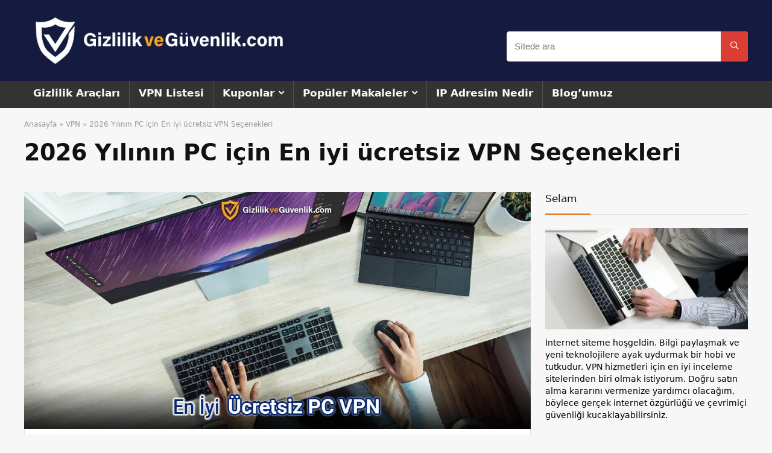

--- FILE ---
content_type: text/html; charset=UTF-8
request_url: https://gizlilikveguvenlik.com/pc-icin-en-iyi-ucretsiz-vpn/
body_size: 37390
content:
<!DOCTYPE html>
<!--[if IE 8]>    <html class="ie8" lang="tr"> <![endif]-->
<!--[if IE 9]>    <html class="ie9" lang="tr"> <![endif]-->
<!--[if (gt IE 9)|!(IE)] lang="tr"><![endif]-->
<html lang="tr">
<head><meta charset="UTF-8" /><script>if(navigator.userAgent.match(/MSIE|Internet Explorer/i)||navigator.userAgent.match(/Trident\/7\..*?rv:11/i)){var href=document.location.href;if(!href.match(/[?&]nowprocket/)){if(href.indexOf("?")==-1){if(href.indexOf("#")==-1){document.location.href=href+"?nowprocket=1"}else{document.location.href=href.replace("#","?nowprocket=1#")}}else{if(href.indexOf("#")==-1){document.location.href=href+"&nowprocket=1"}else{document.location.href=href.replace("#","&nowprocket=1#")}}}}</script><script>(()=>{class RocketLazyLoadScripts{constructor(){this.v="2.0.3",this.userEvents=["keydown","keyup","mousedown","mouseup","mousemove","mouseover","mouseenter","mouseout","mouseleave","touchmove","touchstart","touchend","touchcancel","wheel","click","dblclick","input","visibilitychange"],this.attributeEvents=["onblur","onclick","oncontextmenu","ondblclick","onfocus","onmousedown","onmouseenter","onmouseleave","onmousemove","onmouseout","onmouseover","onmouseup","onmousewheel","onscroll","onsubmit"]}async t(){this.i(),this.o(),/iP(ad|hone)/.test(navigator.userAgent)&&this.h(),this.u(),this.l(this),this.m(),this.k(this),this.p(this),this._(),await Promise.all([this.R(),this.L()]),this.lastBreath=Date.now(),this.S(this),this.P(),this.D(),this.O(),this.M(),await this.C(this.delayedScripts.normal),await this.C(this.delayedScripts.defer),await this.C(this.delayedScripts.async),this.F("domReady"),await this.T(),await this.j(),await this.I(),this.F("windowLoad"),await this.A(),window.dispatchEvent(new Event("rocket-allScriptsLoaded")),this.everythingLoaded=!0,this.lastTouchEnd&&await new Promise((t=>setTimeout(t,500-Date.now()+this.lastTouchEnd))),this.H(),this.F("all"),this.U(),this.W()}i(){this.CSPIssue=sessionStorage.getItem("rocketCSPIssue"),document.addEventListener("securitypolicyviolation",(t=>{this.CSPIssue||"script-src-elem"!==t.violatedDirective||"data"!==t.blockedURI||(this.CSPIssue=!0,sessionStorage.setItem("rocketCSPIssue",!0))}),{isRocket:!0})}o(){window.addEventListener("pageshow",(t=>{this.persisted=t.persisted,this.realWindowLoadedFired=!0}),{isRocket:!0}),window.addEventListener("pagehide",(()=>{this.onFirstUserAction=null}),{isRocket:!0})}h(){let t;function e(e){t=e}window.addEventListener("touchstart",e,{isRocket:!0}),window.addEventListener("touchend",(function i(o){Math.abs(o.changedTouches[0].pageX-t.changedTouches[0].pageX)<10&&Math.abs(o.changedTouches[0].pageY-t.changedTouches[0].pageY)<10&&o.timeStamp-t.timeStamp<200&&(o.target.dispatchEvent(new PointerEvent("click",{target:o.target,bubbles:!0,cancelable:!0,detail:1})),event.preventDefault(),window.removeEventListener("touchstart",e,{isRocket:!0}),window.removeEventListener("touchend",i,{isRocket:!0}))}),{isRocket:!0})}q(t){this.userActionTriggered||("mousemove"!==t.type||this.firstMousemoveIgnored?"keyup"===t.type||"mouseover"===t.type||"mouseout"===t.type||(this.userActionTriggered=!0,this.onFirstUserAction&&this.onFirstUserAction()):this.firstMousemoveIgnored=!0),"click"===t.type&&t.preventDefault(),this.savedUserEvents.length>0&&(t.stopPropagation(),t.stopImmediatePropagation()),"touchstart"===this.lastEvent&&"touchend"===t.type&&(this.lastTouchEnd=Date.now()),"click"===t.type&&(this.lastTouchEnd=0),this.lastEvent=t.type,this.savedUserEvents.push(t)}u(){this.savedUserEvents=[],this.userEventHandler=this.q.bind(this),this.userEvents.forEach((t=>window.addEventListener(t,this.userEventHandler,{passive:!1,isRocket:!0})))}U(){this.userEvents.forEach((t=>window.removeEventListener(t,this.userEventHandler,{passive:!1,isRocket:!0}))),this.savedUserEvents.forEach((t=>{t.target.dispatchEvent(new window[t.constructor.name](t.type,t))}))}m(){this.eventsMutationObserver=new MutationObserver((t=>{const e="return false";for(const i of t){if("attributes"===i.type){const t=i.target.getAttribute(i.attributeName);t&&t!==e&&(i.target.setAttribute("data-rocket-"+i.attributeName,t),i.target["rocket"+i.attributeName]=new Function("event",t),i.target.setAttribute(i.attributeName,e))}"childList"===i.type&&i.addedNodes.forEach((t=>{if(t.nodeType===Node.ELEMENT_NODE)for(const i of t.attributes)this.attributeEvents.includes(i.name)&&i.value&&""!==i.value&&(t.setAttribute("data-rocket-"+i.name,i.value),t["rocket"+i.name]=new Function("event",i.value),t.setAttribute(i.name,e))}))}})),this.eventsMutationObserver.observe(document,{subtree:!0,childList:!0,attributeFilter:this.attributeEvents})}H(){this.eventsMutationObserver.disconnect(),this.attributeEvents.forEach((t=>{document.querySelectorAll("[data-rocket-"+t+"]").forEach((e=>{e.setAttribute(t,e.getAttribute("data-rocket-"+t)),e.removeAttribute("data-rocket-"+t)}))}))}k(t){Object.defineProperty(HTMLElement.prototype,"onclick",{get(){return this.rocketonclick||null},set(e){this.rocketonclick=e,this.setAttribute(t.everythingLoaded?"onclick":"data-rocket-onclick","this.rocketonclick(event)")}})}S(t){function e(e,i){let o=e[i];e[i]=null,Object.defineProperty(e,i,{get:()=>o,set(s){t.everythingLoaded?o=s:e["rocket"+i]=o=s}})}e(document,"onreadystatechange"),e(window,"onload"),e(window,"onpageshow");try{Object.defineProperty(document,"readyState",{get:()=>t.rocketReadyState,set(e){t.rocketReadyState=e},configurable:!0}),document.readyState="loading"}catch(t){console.log("WPRocket DJE readyState conflict, bypassing")}}l(t){this.originalAddEventListener=EventTarget.prototype.addEventListener,this.originalRemoveEventListener=EventTarget.prototype.removeEventListener,this.savedEventListeners=[],EventTarget.prototype.addEventListener=function(e,i,o){o&&o.isRocket||!t.B(e,this)&&!t.userEvents.includes(e)||t.B(e,this)&&!t.userActionTriggered||e.startsWith("rocket-")||t.everythingLoaded?t.originalAddEventListener.call(this,e,i,o):t.savedEventListeners.push({target:this,remove:!1,type:e,func:i,options:o})},EventTarget.prototype.removeEventListener=function(e,i,o){o&&o.isRocket||!t.B(e,this)&&!t.userEvents.includes(e)||t.B(e,this)&&!t.userActionTriggered||e.startsWith("rocket-")||t.everythingLoaded?t.originalRemoveEventListener.call(this,e,i,o):t.savedEventListeners.push({target:this,remove:!0,type:e,func:i,options:o})}}F(t){"all"===t&&(EventTarget.prototype.addEventListener=this.originalAddEventListener,EventTarget.prototype.removeEventListener=this.originalRemoveEventListener),this.savedEventListeners=this.savedEventListeners.filter((e=>{let i=e.type,o=e.target||window;return"domReady"===t&&"DOMContentLoaded"!==i&&"readystatechange"!==i||("windowLoad"===t&&"load"!==i&&"readystatechange"!==i&&"pageshow"!==i||(this.B(i,o)&&(i="rocket-"+i),e.remove?o.removeEventListener(i,e.func,e.options):o.addEventListener(i,e.func,e.options),!1))}))}p(t){let e;function i(e){return t.everythingLoaded?e:e.split(" ").map((t=>"load"===t||t.startsWith("load.")?"rocket-jquery-load":t)).join(" ")}function o(o){function s(e){const s=o.fn[e];o.fn[e]=o.fn.init.prototype[e]=function(){return this[0]===window&&t.userActionTriggered&&("string"==typeof arguments[0]||arguments[0]instanceof String?arguments[0]=i(arguments[0]):"object"==typeof arguments[0]&&Object.keys(arguments[0]).forEach((t=>{const e=arguments[0][t];delete arguments[0][t],arguments[0][i(t)]=e}))),s.apply(this,arguments),this}}if(o&&o.fn&&!t.allJQueries.includes(o)){const e={DOMContentLoaded:[],"rocket-DOMContentLoaded":[]};for(const t in e)document.addEventListener(t,(()=>{e[t].forEach((t=>t()))}),{isRocket:!0});o.fn.ready=o.fn.init.prototype.ready=function(i){function s(){parseInt(o.fn.jquery)>2?setTimeout((()=>i.bind(document)(o))):i.bind(document)(o)}return t.realDomReadyFired?!t.userActionTriggered||t.fauxDomReadyFired?s():e["rocket-DOMContentLoaded"].push(s):e.DOMContentLoaded.push(s),o([])},s("on"),s("one"),s("off"),t.allJQueries.push(o)}e=o}t.allJQueries=[],o(window.jQuery),Object.defineProperty(window,"jQuery",{get:()=>e,set(t){o(t)}})}P(){const t=new Map;document.write=document.writeln=function(e){const i=document.currentScript,o=document.createRange(),s=i.parentElement;let n=t.get(i);void 0===n&&(n=i.nextSibling,t.set(i,n));const c=document.createDocumentFragment();o.setStart(c,0),c.appendChild(o.createContextualFragment(e)),s.insertBefore(c,n)}}async R(){return new Promise((t=>{this.userActionTriggered?t():this.onFirstUserAction=t}))}async L(){return new Promise((t=>{document.addEventListener("DOMContentLoaded",(()=>{this.realDomReadyFired=!0,t()}),{isRocket:!0})}))}async I(){return this.realWindowLoadedFired?Promise.resolve():new Promise((t=>{window.addEventListener("load",t,{isRocket:!0})}))}M(){this.pendingScripts=[];this.scriptsMutationObserver=new MutationObserver((t=>{for(const e of t)e.addedNodes.forEach((t=>{"SCRIPT"!==t.tagName||t.noModule||t.isWPRocket||this.pendingScripts.push({script:t,promise:new Promise((e=>{const i=()=>{const i=this.pendingScripts.findIndex((e=>e.script===t));i>=0&&this.pendingScripts.splice(i,1),e()};t.addEventListener("load",i,{isRocket:!0}),t.addEventListener("error",i,{isRocket:!0}),setTimeout(i,1e3)}))})}))})),this.scriptsMutationObserver.observe(document,{childList:!0,subtree:!0})}async j(){await this.J(),this.pendingScripts.length?(await this.pendingScripts[0].promise,await this.j()):this.scriptsMutationObserver.disconnect()}D(){this.delayedScripts={normal:[],async:[],defer:[]},document.querySelectorAll("script[type$=rocketlazyloadscript]").forEach((t=>{t.hasAttribute("data-rocket-src")?t.hasAttribute("async")&&!1!==t.async?this.delayedScripts.async.push(t):t.hasAttribute("defer")&&!1!==t.defer||"module"===t.getAttribute("data-rocket-type")?this.delayedScripts.defer.push(t):this.delayedScripts.normal.push(t):this.delayedScripts.normal.push(t)}))}async _(){await this.L();let t=[];document.querySelectorAll("script[type$=rocketlazyloadscript][data-rocket-src]").forEach((e=>{let i=e.getAttribute("data-rocket-src");if(i&&!i.startsWith("data:")){i.startsWith("//")&&(i=location.protocol+i);try{const o=new URL(i).origin;o!==location.origin&&t.push({src:o,crossOrigin:e.crossOrigin||"module"===e.getAttribute("data-rocket-type")})}catch(t){}}})),t=[...new Map(t.map((t=>[JSON.stringify(t),t]))).values()],this.N(t,"preconnect")}async $(t){if(await this.G(),!0!==t.noModule||!("noModule"in HTMLScriptElement.prototype))return new Promise((e=>{let i;function o(){(i||t).setAttribute("data-rocket-status","executed"),e()}try{if(navigator.userAgent.includes("Firefox/")||""===navigator.vendor||this.CSPIssue)i=document.createElement("script"),[...t.attributes].forEach((t=>{let e=t.nodeName;"type"!==e&&("data-rocket-type"===e&&(e="type"),"data-rocket-src"===e&&(e="src"),i.setAttribute(e,t.nodeValue))})),t.text&&(i.text=t.text),t.nonce&&(i.nonce=t.nonce),i.hasAttribute("src")?(i.addEventListener("load",o,{isRocket:!0}),i.addEventListener("error",(()=>{i.setAttribute("data-rocket-status","failed-network"),e()}),{isRocket:!0}),setTimeout((()=>{i.isConnected||e()}),1)):(i.text=t.text,o()),i.isWPRocket=!0,t.parentNode.replaceChild(i,t);else{const i=t.getAttribute("data-rocket-type"),s=t.getAttribute("data-rocket-src");i?(t.type=i,t.removeAttribute("data-rocket-type")):t.removeAttribute("type"),t.addEventListener("load",o,{isRocket:!0}),t.addEventListener("error",(i=>{this.CSPIssue&&i.target.src.startsWith("data:")?(console.log("WPRocket: CSP fallback activated"),t.removeAttribute("src"),this.$(t).then(e)):(t.setAttribute("data-rocket-status","failed-network"),e())}),{isRocket:!0}),s?(t.fetchPriority="high",t.removeAttribute("data-rocket-src"),t.src=s):t.src="data:text/javascript;base64,"+window.btoa(unescape(encodeURIComponent(t.text)))}}catch(i){t.setAttribute("data-rocket-status","failed-transform"),e()}}));t.setAttribute("data-rocket-status","skipped")}async C(t){const e=t.shift();return e?(e.isConnected&&await this.$(e),this.C(t)):Promise.resolve()}O(){this.N([...this.delayedScripts.normal,...this.delayedScripts.defer,...this.delayedScripts.async],"preload")}N(t,e){this.trash=this.trash||[];let i=!0;var o=document.createDocumentFragment();t.forEach((t=>{const s=t.getAttribute&&t.getAttribute("data-rocket-src")||t.src;if(s&&!s.startsWith("data:")){const n=document.createElement("link");n.href=s,n.rel=e,"preconnect"!==e&&(n.as="script",n.fetchPriority=i?"high":"low"),t.getAttribute&&"module"===t.getAttribute("data-rocket-type")&&(n.crossOrigin=!0),t.crossOrigin&&(n.crossOrigin=t.crossOrigin),t.integrity&&(n.integrity=t.integrity),t.nonce&&(n.nonce=t.nonce),o.appendChild(n),this.trash.push(n),i=!1}})),document.head.appendChild(o)}W(){this.trash.forEach((t=>t.remove()))}async T(){try{document.readyState="interactive"}catch(t){}this.fauxDomReadyFired=!0;try{await this.G(),document.dispatchEvent(new Event("rocket-readystatechange")),await this.G(),document.rocketonreadystatechange&&document.rocketonreadystatechange(),await this.G(),document.dispatchEvent(new Event("rocket-DOMContentLoaded")),await this.G(),window.dispatchEvent(new Event("rocket-DOMContentLoaded"))}catch(t){console.error(t)}}async A(){try{document.readyState="complete"}catch(t){}try{await this.G(),document.dispatchEvent(new Event("rocket-readystatechange")),await this.G(),document.rocketonreadystatechange&&document.rocketonreadystatechange(),await this.G(),window.dispatchEvent(new Event("rocket-load")),await this.G(),window.rocketonload&&window.rocketonload(),await this.G(),this.allJQueries.forEach((t=>t(window).trigger("rocket-jquery-load"))),await this.G();const t=new Event("rocket-pageshow");t.persisted=this.persisted,window.dispatchEvent(t),await this.G(),window.rocketonpageshow&&window.rocketonpageshow({persisted:this.persisted})}catch(t){console.error(t)}}async G(){Date.now()-this.lastBreath>45&&(await this.J(),this.lastBreath=Date.now())}async J(){return document.hidden?new Promise((t=>setTimeout(t))):new Promise((t=>requestAnimationFrame(t)))}B(t,e){return e===document&&"readystatechange"===t||(e===document&&"DOMContentLoaded"===t||(e===window&&"DOMContentLoaded"===t||(e===window&&"load"===t||e===window&&"pageshow"===t)))}static run(){(new RocketLazyLoadScripts).t()}}RocketLazyLoadScripts.run()})();</script>

<meta name=viewport content="width=device-width, initial-scale=1.0" />
<!-- feeds & pingback -->
<link rel="profile" href="https://gmpg.org/xfn/11" />
<link rel="pingback" href="https://gizlilikveguvenlik.com/xmlrpc.php" />
<meta name='robots' content='index, follow, max-image-preview:large, max-snippet:-1, max-video-preview:-1' />
	<style>img:is([sizes="auto" i], [sizes^="auto," i]) { contain-intrinsic-size: 3000px 1500px }</style>
	
	<!-- This site is optimized with the Yoast SEO plugin v24.9 - https://yoast.com/wordpress/plugins/seo/ -->
	<title>PC için en iyi ücretsiz VPN Seçenekleri 2026 | GizlilikveGüvenlik.com</title>
	<meta name="description" content="PC için en iyi ücretsiz VPN hangisi diye merak ediyorsanız bu yazıyı mutlaka okumalısınız. Cevabı detaylı olarak burada bulacaksınız." />
	<link rel="canonical" href="https://gizlilikveguvenlik.com/pc-icin-en-iyi-ucretsiz-vpn/" />
	<meta property="og:locale" content="tr_TR" />
	<meta property="og:type" content="article" />
	<meta property="og:title" content="PC için en iyi ücretsiz VPN Seçenekleri 2026 | GizlilikveGüvenlik.com" />
	<meta property="og:description" content="PC için en iyi ücretsiz VPN hangisi diye merak ediyorsanız bu yazıyı mutlaka okumalısınız. Cevabı detaylı olarak burada bulacaksınız." />
	<meta property="og:url" content="https://gizlilikveguvenlik.com/pc-icin-en-iyi-ucretsiz-vpn/" />
	<meta property="og:site_name" content="GizlilikveGüvenlik.com" />
	<meta property="article:publisher" content="https://www.facebook.com/GizlilikVeGuvenlik/" />
	<meta property="article:author" content="https://www.facebook.com/GizlilikVeGuvenlik/" />
	<meta property="article:published_time" content="2026-01-06T17:32:59+00:00" />
	<meta property="og:image" content="https://gizlilikveguvenlik.com/wp-content/uploads/2021/08/ucretsiz-vpn-pc.jpg" />
	<meta property="og:image:width" content="1280" />
	<meta property="og:image:height" content="600" />
	<meta property="og:image:type" content="image/jpeg" />
	<meta name="author" content="Berat Y." />
	<meta name="twitter:card" content="summary_large_image" />
	<!-- / Yoast SEO plugin. -->


<link rel="amphtml" href="https://gizlilikveguvenlik.com/pc-icin-en-iyi-ucretsiz-vpn/amp/" /><meta name="generator" content="AMP for WP 1.1.4"/><link rel='dns-prefetch' href='//a.omappapi.com' />
<link rel='dns-prefetch' href='//www.googletagmanager.com' />

<link rel="alternate" type="application/rss+xml" title="GizlilikveGüvenlik.com &raquo; akışı" href="https://gizlilikveguvenlik.com/feed/" />
<link rel="alternate" type="application/rss+xml" title="GizlilikveGüvenlik.com &raquo; yorum akışı" href="https://gizlilikveguvenlik.com/comments/feed/" />
<link rel="alternate" type="application/rss+xml" title="GizlilikveGüvenlik.com &raquo; 2026 Yılının PC için En iyi ücretsiz VPN Seçenekleri yorum akışı" href="https://gizlilikveguvenlik.com/pc-icin-en-iyi-ucretsiz-vpn/feed/" />
<style id='wp-emoji-styles-inline-css' type='text/css'>

	img.wp-smiley, img.emoji {
		display: inline !important;
		border: none !important;
		box-shadow: none !important;
		height: 1em !important;
		width: 1em !important;
		margin: 0 0.07em !important;
		vertical-align: -0.1em !important;
		background: none !important;
		padding: 0 !important;
	}
</style>
<link rel='stylesheet' id='wp-block-library-css' href='https://gizlilikveguvenlik.com/wp-includes/css/dist/block-library/style.min.css?ver=6.7.4' type='text/css' media='all' />
<style id='classic-theme-styles-inline-css' type='text/css'>
/*! This file is auto-generated */
.wp-block-button__link{color:#fff;background-color:#32373c;border-radius:9999px;box-shadow:none;text-decoration:none;padding:calc(.667em + 2px) calc(1.333em + 2px);font-size:1.125em}.wp-block-file__button{background:#32373c;color:#fff;text-decoration:none}
</style>
<style id='global-styles-inline-css' type='text/css'>
:root{--wp--preset--aspect-ratio--square: 1;--wp--preset--aspect-ratio--4-3: 4/3;--wp--preset--aspect-ratio--3-4: 3/4;--wp--preset--aspect-ratio--3-2: 3/2;--wp--preset--aspect-ratio--2-3: 2/3;--wp--preset--aspect-ratio--16-9: 16/9;--wp--preset--aspect-ratio--9-16: 9/16;--wp--preset--color--black: #000000;--wp--preset--color--cyan-bluish-gray: #abb8c3;--wp--preset--color--white: #ffffff;--wp--preset--color--pale-pink: #f78da7;--wp--preset--color--vivid-red: #cf2e2e;--wp--preset--color--luminous-vivid-orange: #ff6900;--wp--preset--color--luminous-vivid-amber: #fcb900;--wp--preset--color--light-green-cyan: #7bdcb5;--wp--preset--color--vivid-green-cyan: #00d084;--wp--preset--color--pale-cyan-blue: #8ed1fc;--wp--preset--color--vivid-cyan-blue: #0693e3;--wp--preset--color--vivid-purple: #9b51e0;--wp--preset--gradient--vivid-cyan-blue-to-vivid-purple: linear-gradient(135deg,rgba(6,147,227,1) 0%,rgb(155,81,224) 100%);--wp--preset--gradient--light-green-cyan-to-vivid-green-cyan: linear-gradient(135deg,rgb(122,220,180) 0%,rgb(0,208,130) 100%);--wp--preset--gradient--luminous-vivid-amber-to-luminous-vivid-orange: linear-gradient(135deg,rgba(252,185,0,1) 0%,rgba(255,105,0,1) 100%);--wp--preset--gradient--luminous-vivid-orange-to-vivid-red: linear-gradient(135deg,rgba(255,105,0,1) 0%,rgb(207,46,46) 100%);--wp--preset--gradient--very-light-gray-to-cyan-bluish-gray: linear-gradient(135deg,rgb(238,238,238) 0%,rgb(169,184,195) 100%);--wp--preset--gradient--cool-to-warm-spectrum: linear-gradient(135deg,rgb(74,234,220) 0%,rgb(151,120,209) 20%,rgb(207,42,186) 40%,rgb(238,44,130) 60%,rgb(251,105,98) 80%,rgb(254,248,76) 100%);--wp--preset--gradient--blush-light-purple: linear-gradient(135deg,rgb(255,206,236) 0%,rgb(152,150,240) 100%);--wp--preset--gradient--blush-bordeaux: linear-gradient(135deg,rgb(254,205,165) 0%,rgb(254,45,45) 50%,rgb(107,0,62) 100%);--wp--preset--gradient--luminous-dusk: linear-gradient(135deg,rgb(255,203,112) 0%,rgb(199,81,192) 50%,rgb(65,88,208) 100%);--wp--preset--gradient--pale-ocean: linear-gradient(135deg,rgb(255,245,203) 0%,rgb(182,227,212) 50%,rgb(51,167,181) 100%);--wp--preset--gradient--electric-grass: linear-gradient(135deg,rgb(202,248,128) 0%,rgb(113,206,126) 100%);--wp--preset--gradient--midnight: linear-gradient(135deg,rgb(2,3,129) 0%,rgb(40,116,252) 100%);--wp--preset--font-size--small: 13px;--wp--preset--font-size--medium: 20px;--wp--preset--font-size--large: 36px;--wp--preset--font-size--x-large: 42px;--wp--preset--spacing--20: 0.44rem;--wp--preset--spacing--30: 0.67rem;--wp--preset--spacing--40: 1rem;--wp--preset--spacing--50: 1.5rem;--wp--preset--spacing--60: 2.25rem;--wp--preset--spacing--70: 3.38rem;--wp--preset--spacing--80: 5.06rem;--wp--preset--shadow--natural: 6px 6px 9px rgba(0, 0, 0, 0.2);--wp--preset--shadow--deep: 12px 12px 50px rgba(0, 0, 0, 0.4);--wp--preset--shadow--sharp: 6px 6px 0px rgba(0, 0, 0, 0.2);--wp--preset--shadow--outlined: 6px 6px 0px -3px rgba(255, 255, 255, 1), 6px 6px rgba(0, 0, 0, 1);--wp--preset--shadow--crisp: 6px 6px 0px rgba(0, 0, 0, 1);}:where(.is-layout-flex){gap: 0.5em;}:where(.is-layout-grid){gap: 0.5em;}body .is-layout-flex{display: flex;}.is-layout-flex{flex-wrap: wrap;align-items: center;}.is-layout-flex > :is(*, div){margin: 0;}body .is-layout-grid{display: grid;}.is-layout-grid > :is(*, div){margin: 0;}:where(.wp-block-columns.is-layout-flex){gap: 2em;}:where(.wp-block-columns.is-layout-grid){gap: 2em;}:where(.wp-block-post-template.is-layout-flex){gap: 1.25em;}:where(.wp-block-post-template.is-layout-grid){gap: 1.25em;}.has-black-color{color: var(--wp--preset--color--black) !important;}.has-cyan-bluish-gray-color{color: var(--wp--preset--color--cyan-bluish-gray) !important;}.has-white-color{color: var(--wp--preset--color--white) !important;}.has-pale-pink-color{color: var(--wp--preset--color--pale-pink) !important;}.has-vivid-red-color{color: var(--wp--preset--color--vivid-red) !important;}.has-luminous-vivid-orange-color{color: var(--wp--preset--color--luminous-vivid-orange) !important;}.has-luminous-vivid-amber-color{color: var(--wp--preset--color--luminous-vivid-amber) !important;}.has-light-green-cyan-color{color: var(--wp--preset--color--light-green-cyan) !important;}.has-vivid-green-cyan-color{color: var(--wp--preset--color--vivid-green-cyan) !important;}.has-pale-cyan-blue-color{color: var(--wp--preset--color--pale-cyan-blue) !important;}.has-vivid-cyan-blue-color{color: var(--wp--preset--color--vivid-cyan-blue) !important;}.has-vivid-purple-color{color: var(--wp--preset--color--vivid-purple) !important;}.has-black-background-color{background-color: var(--wp--preset--color--black) !important;}.has-cyan-bluish-gray-background-color{background-color: var(--wp--preset--color--cyan-bluish-gray) !important;}.has-white-background-color{background-color: var(--wp--preset--color--white) !important;}.has-pale-pink-background-color{background-color: var(--wp--preset--color--pale-pink) !important;}.has-vivid-red-background-color{background-color: var(--wp--preset--color--vivid-red) !important;}.has-luminous-vivid-orange-background-color{background-color: var(--wp--preset--color--luminous-vivid-orange) !important;}.has-luminous-vivid-amber-background-color{background-color: var(--wp--preset--color--luminous-vivid-amber) !important;}.has-light-green-cyan-background-color{background-color: var(--wp--preset--color--light-green-cyan) !important;}.has-vivid-green-cyan-background-color{background-color: var(--wp--preset--color--vivid-green-cyan) !important;}.has-pale-cyan-blue-background-color{background-color: var(--wp--preset--color--pale-cyan-blue) !important;}.has-vivid-cyan-blue-background-color{background-color: var(--wp--preset--color--vivid-cyan-blue) !important;}.has-vivid-purple-background-color{background-color: var(--wp--preset--color--vivid-purple) !important;}.has-black-border-color{border-color: var(--wp--preset--color--black) !important;}.has-cyan-bluish-gray-border-color{border-color: var(--wp--preset--color--cyan-bluish-gray) !important;}.has-white-border-color{border-color: var(--wp--preset--color--white) !important;}.has-pale-pink-border-color{border-color: var(--wp--preset--color--pale-pink) !important;}.has-vivid-red-border-color{border-color: var(--wp--preset--color--vivid-red) !important;}.has-luminous-vivid-orange-border-color{border-color: var(--wp--preset--color--luminous-vivid-orange) !important;}.has-luminous-vivid-amber-border-color{border-color: var(--wp--preset--color--luminous-vivid-amber) !important;}.has-light-green-cyan-border-color{border-color: var(--wp--preset--color--light-green-cyan) !important;}.has-vivid-green-cyan-border-color{border-color: var(--wp--preset--color--vivid-green-cyan) !important;}.has-pale-cyan-blue-border-color{border-color: var(--wp--preset--color--pale-cyan-blue) !important;}.has-vivid-cyan-blue-border-color{border-color: var(--wp--preset--color--vivid-cyan-blue) !important;}.has-vivid-purple-border-color{border-color: var(--wp--preset--color--vivid-purple) !important;}.has-vivid-cyan-blue-to-vivid-purple-gradient-background{background: var(--wp--preset--gradient--vivid-cyan-blue-to-vivid-purple) !important;}.has-light-green-cyan-to-vivid-green-cyan-gradient-background{background: var(--wp--preset--gradient--light-green-cyan-to-vivid-green-cyan) !important;}.has-luminous-vivid-amber-to-luminous-vivid-orange-gradient-background{background: var(--wp--preset--gradient--luminous-vivid-amber-to-luminous-vivid-orange) !important;}.has-luminous-vivid-orange-to-vivid-red-gradient-background{background: var(--wp--preset--gradient--luminous-vivid-orange-to-vivid-red) !important;}.has-very-light-gray-to-cyan-bluish-gray-gradient-background{background: var(--wp--preset--gradient--very-light-gray-to-cyan-bluish-gray) !important;}.has-cool-to-warm-spectrum-gradient-background{background: var(--wp--preset--gradient--cool-to-warm-spectrum) !important;}.has-blush-light-purple-gradient-background{background: var(--wp--preset--gradient--blush-light-purple) !important;}.has-blush-bordeaux-gradient-background{background: var(--wp--preset--gradient--blush-bordeaux) !important;}.has-luminous-dusk-gradient-background{background: var(--wp--preset--gradient--luminous-dusk) !important;}.has-pale-ocean-gradient-background{background: var(--wp--preset--gradient--pale-ocean) !important;}.has-electric-grass-gradient-background{background: var(--wp--preset--gradient--electric-grass) !important;}.has-midnight-gradient-background{background: var(--wp--preset--gradient--midnight) !important;}.has-small-font-size{font-size: var(--wp--preset--font-size--small) !important;}.has-medium-font-size{font-size: var(--wp--preset--font-size--medium) !important;}.has-large-font-size{font-size: var(--wp--preset--font-size--large) !important;}.has-x-large-font-size{font-size: var(--wp--preset--font-size--x-large) !important;}
:where(.wp-block-post-template.is-layout-flex){gap: 1.25em;}:where(.wp-block-post-template.is-layout-grid){gap: 1.25em;}
:where(.wp-block-columns.is-layout-flex){gap: 2em;}:where(.wp-block-columns.is-layout-grid){gap: 2em;}
:root :where(.wp-block-pullquote){font-size: 1.5em;line-height: 1.6;}
</style>
<link data-minify="1" rel='stylesheet' id='cookie-law-info-css' href='https://gizlilikveguvenlik.com/wp-content/cache/min/1/wp-content/plugins/cookie-law-info/legacy/public/css/cookie-law-info-public.css?ver=1741843606' type='text/css' media='all' />
<link data-minify="1" rel='stylesheet' id='cookie-law-info-gdpr-css' href='https://gizlilikveguvenlik.com/wp-content/cache/min/1/wp-content/plugins/cookie-law-info/legacy/public/css/cookie-law-info-gdpr.css?ver=1741843606' type='text/css' media='all' />
<link data-minify="1" rel='stylesheet' id='parent-style-css' href='https://gizlilikveguvenlik.com/wp-content/cache/min/1/wp-content/themes/rehub-theme/style.css?ver=1741843606' type='text/css' media='all' />
<style id='akismet-widget-style-inline-css' type='text/css'>

			.a-stats {
				--akismet-color-mid-green: #357b49;
				--akismet-color-white: #fff;
				--akismet-color-light-grey: #f6f7f7;

				max-width: 350px;
				width: auto;
			}

			.a-stats * {
				all: unset;
				box-sizing: border-box;
			}

			.a-stats strong {
				font-weight: 600;
			}

			.a-stats a.a-stats__link,
			.a-stats a.a-stats__link:visited,
			.a-stats a.a-stats__link:active {
				background: var(--akismet-color-mid-green);
				border: none;
				box-shadow: none;
				border-radius: 8px;
				color: var(--akismet-color-white);
				cursor: pointer;
				display: block;
				font-family: -apple-system, BlinkMacSystemFont, 'Segoe UI', 'Roboto', 'Oxygen-Sans', 'Ubuntu', 'Cantarell', 'Helvetica Neue', sans-serif;
				font-weight: 500;
				padding: 12px;
				text-align: center;
				text-decoration: none;
				transition: all 0.2s ease;
			}

			/* Extra specificity to deal with TwentyTwentyOne focus style */
			.widget .a-stats a.a-stats__link:focus {
				background: var(--akismet-color-mid-green);
				color: var(--akismet-color-white);
				text-decoration: none;
			}

			.a-stats a.a-stats__link:hover {
				filter: brightness(110%);
				box-shadow: 0 4px 12px rgba(0, 0, 0, 0.06), 0 0 2px rgba(0, 0, 0, 0.16);
			}

			.a-stats .count {
				color: var(--akismet-color-white);
				display: block;
				font-size: 1.5em;
				line-height: 1.4;
				padding: 0 13px;
				white-space: nowrap;
			}
		
</style>
<link data-minify="1" rel='stylesheet' id='rhstyle-css' href='https://gizlilikveguvenlik.com/wp-content/cache/min/1/wp-content/themes/rehub-old/style.css?ver=1741843606' type='text/css' media='all' />
<link data-minify="1" rel='stylesheet' id='responsive-css' href='https://gizlilikveguvenlik.com/wp-content/cache/min/1/wp-content/themes/rehub-theme/css/responsive.css?ver=1741843606' type='text/css' media='all' />
<link data-minify="1" rel='stylesheet' id='rehubicons-css' href='https://gizlilikveguvenlik.com/wp-content/cache/min/1/wp-content/themes/rehub-theme/iconstyle.css?ver=1741843606' type='text/css' media='all' />
<link data-minify="1" rel='stylesheet' id='rehubfontawesome-css' href='https://gizlilikveguvenlik.com/wp-content/cache/min/1/wp-content/themes/rehub-theme/admin/fonts/fontawesome/font-awesome.min.css?ver=1741843607' type='text/css' media='all' />
<link data-minify="1" rel='stylesheet' id='sgf-rehub-css' href='https://gizlilikveguvenlik.com/wp-content/cache/min/1/wp-content/plugins/sgf-wp-plugin/css/rehub.css?ver=1741843607' type='text/css' media='all' />
<style id='rocket-lazyload-inline-css' type='text/css'>
.rll-youtube-player{position:relative;padding-bottom:56.23%;height:0;overflow:hidden;max-width:100%;}.rll-youtube-player:focus-within{outline: 2px solid currentColor;outline-offset: 5px;}.rll-youtube-player iframe{position:absolute;top:0;left:0;width:100%;height:100%;z-index:100;background:0 0}.rll-youtube-player img{bottom:0;display:block;left:0;margin:auto;max-width:100%;width:100%;position:absolute;right:0;top:0;border:none;height:auto;-webkit-transition:.4s all;-moz-transition:.4s all;transition:.4s all}.rll-youtube-player img:hover{-webkit-filter:brightness(75%)}.rll-youtube-player .play{height:100%;width:100%;left:0;top:0;position:absolute;background:url(https://gizlilikveguvenlik.com/wp-content/plugins/wp-rocket/assets/img/youtube.png) no-repeat center;background-color: transparent !important;cursor:pointer;border:none;}
</style>
<script type="rocketlazyloadscript" data-rocket-type="text/javascript" data-rocket-src="https://gizlilikveguvenlik.com/wp-includes/js/jquery/jquery.min.js?ver=3.7.1" id="jquery-core-js" data-rocket-defer defer></script>
<script type="rocketlazyloadscript" data-rocket-type="text/javascript" data-rocket-src="https://gizlilikveguvenlik.com/wp-includes/js/jquery/jquery-migrate.min.js?ver=3.4.1" id="jquery-migrate-js" data-rocket-defer defer></script>
<script type="text/javascript" id="cookie-law-info-js-extra">
/* <![CDATA[ */
var Cli_Data = {"nn_cookie_ids":[],"cookielist":[],"non_necessary_cookies":[],"ccpaEnabled":"","ccpaRegionBased":"","ccpaBarEnabled":"","strictlyEnabled":["necessary","obligatoire"],"ccpaType":"gdpr","js_blocking":"","custom_integration":"","triggerDomRefresh":"","secure_cookies":""};
var cli_cookiebar_settings = {"animate_speed_hide":"500","animate_speed_show":"500","background":"#FFF","border":"#b1a6a6c2","border_on":"","button_1_button_colour":"#000","button_1_button_hover":"#000000","button_1_link_colour":"#fff","button_1_as_button":"1","button_1_new_win":"","button_2_button_colour":"#333","button_2_button_hover":"#292929","button_2_link_colour":"#444","button_2_as_button":"","button_2_hidebar":"","button_3_button_colour":"#000","button_3_button_hover":"#000000","button_3_link_colour":"#fff","button_3_as_button":"1","button_3_new_win":"","button_4_button_colour":"#000","button_4_button_hover":"#000000","button_4_link_colour":"#fff","button_4_as_button":"1","button_7_button_colour":"#61a229","button_7_button_hover":"#4e8221","button_7_link_colour":"#fff","button_7_as_button":"1","button_7_new_win":"","font_family":"inherit","header_fix":"","notify_animate_hide":"1","notify_animate_show":"","notify_div_id":"#cookie-law-info-bar","notify_position_horizontal":"right","notify_position_vertical":"bottom","scroll_close":"","scroll_close_reload":"","accept_close_reload":"","reject_close_reload":"","showagain_tab":"","showagain_background":"#fff","showagain_border":"#000","showagain_div_id":"#cookie-law-info-again","showagain_x_position":"100px","text":"#000","show_once_yn":"","show_once":"10000","logging_on":"","as_popup":"","popup_overlay":"1","bar_heading_text":"","cookie_bar_as":"banner","popup_showagain_position":"bottom-right","widget_position":"left"};
var log_object = {"ajax_url":"https:\/\/gizlilikveguvenlik.com\/wp-admin\/admin-ajax.php"};
/* ]]> */
</script>
<script type="rocketlazyloadscript" data-minify="1" data-rocket-type="text/javascript" data-rocket-src="https://gizlilikveguvenlik.com/wp-content/cache/min/1/wp-content/plugins/cookie-law-info/legacy/public/js/cookie-law-info-public.js?ver=1716965392" id="cookie-law-info-js" data-rocket-defer defer></script>

<!-- Site Kit tarafından eklenen Google etiketi (gtag.js) snippet&#039;i -->
<!-- Google Analytics snippet added by Site Kit -->
<script type="rocketlazyloadscript" data-rocket-type="text/javascript" data-rocket-src="https://www.googletagmanager.com/gtag/js?id=GT-P85KGP" id="google_gtagjs-js" async></script>
<script type="rocketlazyloadscript" data-rocket-type="text/javascript" id="google_gtagjs-js-after">
/* <![CDATA[ */
window.dataLayer = window.dataLayer || [];function gtag(){dataLayer.push(arguments);}
gtag("set","linker",{"domains":["gizlilikveguvenlik.com"]});
gtag("js", new Date());
gtag("set", "developer_id.dZTNiMT", true);
gtag("config", "GT-P85KGP");
 window._googlesitekit = window._googlesitekit || {}; window._googlesitekit.throttledEvents = []; window._googlesitekit.gtagEvent = (name, data) => { var key = JSON.stringify( { name, data } ); if ( !! window._googlesitekit.throttledEvents[ key ] ) { return; } window._googlesitekit.throttledEvents[ key ] = true; setTimeout( () => { delete window._googlesitekit.throttledEvents[ key ]; }, 5 ); gtag( "event", name, { ...data, event_source: "site-kit" } ); }; 
/* ]]> */
</script>
<link rel="https://api.w.org/" href="https://gizlilikveguvenlik.com/wp-json/" /><link rel="alternate" title="JSON" type="application/json" href="https://gizlilikveguvenlik.com/wp-json/wp/v2/posts/7372" /><link rel="EditURI" type="application/rsd+xml" title="RSD" href="https://gizlilikveguvenlik.com/xmlrpc.php?rsd" />
<link rel='shortlink' href='https://gizlilikveguvenlik.com/?p=7372' />
<link rel="alternate" title="oEmbed (JSON)" type="application/json+oembed" href="https://gizlilikveguvenlik.com/wp-json/oembed/1.0/embed?url=https%3A%2F%2Fgizlilikveguvenlik.com%2Fpc-icin-en-iyi-ucretsiz-vpn%2F" />
<link rel="alternate" title="oEmbed (XML)" type="text/xml+oembed" href="https://gizlilikveguvenlik.com/wp-json/oembed/1.0/embed?url=https%3A%2F%2Fgizlilikveguvenlik.com%2Fpc-icin-en-iyi-ucretsiz-vpn%2F&#038;format=xml" />
<meta name="generator" content="Site Kit by Google 1.168.0" /><!-- HFCM by 99 Robots - Snippet # 3: OptinMonster - Popups -->
<script type="rocketlazyloadscript">
var a_om_tags_mapping = {};
a_om_tags_mapping['streaming-popup'] = "dxzpnuz1jz1inn9jmato";
a_om_tags_mapping['torrent-popup'] = "ydc7uden936yhakhxoje";
a_om_tags_mapping['porn-popup'] = "wqmw2e1gumfrsar3itpk";
</script>
<!-- /end HFCM by 99 Robots -->
<!-- HFCM by 99 Robots - Snippet # 6: Impact Verification Tag -->
<meta name='impact-site-verification' value='8dd51150-e818-420a-b70c-655566cfa6a0'>
<!-- /end HFCM by 99 Robots -->
<script type="rocketlazyloadscript">
var sgf_website_url = 'https://gizlilikveguvenlik.com';
var sgf_content_url = 'https://gizlilikveguvenlik.com/wp-content';
</script>
<script type="rocketlazyloadscript">document.createElement( "picture" );if(!window.HTMLPictureElement && document.addEventListener) {window.addEventListener("DOMContentLoaded", function() {var s = document.createElement("script");s.src = "https://gizlilikveguvenlik.com/wp-content/plugins/webp-express/js/picturefill.min.js";document.body.appendChild(s);});}</script><style type="text/css"> nav.top_menu > ul > li > a{padding:11px 15px 15px 15px;font-size:17px}header .main-nav,.main-nav.dark_style{background:none repeat scroll 0 0 #333333!important;box-shadow:none;}.main-nav{border-bottom:none;border-top:none;}.dl-menuwrapper .dl-menu{margin:0 !important}#main_header,.is-sticky .logo_section_wrap,.sticky-active.logo_section_wrap{background-color:#151b3f !important}.main-nav.white_style{border-top:none}nav.top_menu > ul:not(.off-canvas) > li > a:after{top:auto;bottom:0}.header-top{border:none;}.footer-bottom{background-color:#151b3f !important}.footer-bottom .footer_widget{border:none !important} .widget .title:after{border-bottom:2px solid #de6f15;}.rehub-main-color-border,nav.top_menu > ul > li.vertical-menu.border-main-color .sub-menu,.rh-main-bg-hover:hover,.wp-block-quote,ul.def_btn_link_tabs li.active a,.wp-block-pullquote{border-color:#de6f15;}.wpsm_promobox.rehub_promobox{border-left-color:#de6f15!important;}.color_link{color:#de6f15 !important;}.search-header-contents{border-top-color:#de6f15;}.featured_slider:hover .score,.top_chart_controls .controls:hover,article.post .wpsm_toplist_heading:before{border-color:#de6f15;}.btn_more:hover,.small_post .overlay .btn_more:hover,.tw-pagination .current{border:1px solid #de6f15;color:#fff}.rehub_woo_review .rehub_woo_tabs_menu li.current{border-top:3px solid #de6f15;}.gallery-pics .gp-overlay{box-shadow:0 0 0 4px #de6f15 inset;}.post .rehub_woo_tabs_menu li.current,.woocommerce div.product .woocommerce-tabs ul.tabs li.active{border-top:2px solid #de6f15;}.rething_item a.cat{border-bottom-color:#de6f15}nav.top_menu ul li ul.sub-menu{border-bottom:2px solid #de6f15;}.widget.deal_daywoo,.elementor-widget-wpsm_woofeatured .deal_daywoo{border:3px solid #de6f15;padding:20px;background:#fff;}.deal_daywoo .wpsm-bar-bar{background-color:#de6f15 !important} #buddypress div.item-list-tabs ul li.selected a span,#buddypress div.item-list-tabs ul li.current a span,#buddypress div.item-list-tabs ul li a span,.user-profile-div .user-menu-tab > li.active > a,.user-profile-div .user-menu-tab > li.active > a:focus,.user-profile-div .user-menu-tab > li.active > a:hover,.slide .news_cat a,.news_in_thumb:hover .news_cat a,.news_out_thumb:hover .news_cat a,.col-feat-grid:hover .news_cat a,.carousel-style-deal .re_carousel .controls,.re_carousel .controls:hover,.openedprevnext .postNavigation a,.postNavigation a:hover,.top_chart_pagination a.selected,.flex-control-paging li a.flex-active,.flex-control-paging li a:hover,.btn_more:hover,.tabs-menu li:hover,.tabs-menu li.current,.featured_slider:hover .score,#bbp_user_edit_submit,.bbp-topic-pagination a,.bbp-topic-pagination a,.custom-checkbox label.checked:after,.slider_post .caption,ul.postpagination li.active a,ul.postpagination li:hover a,ul.postpagination li a:focus,.top_theme h5 strong,.re_carousel .text:after,#topcontrol:hover,.main_slider .flex-overlay:hover a.read-more,.rehub_chimp #mc_embed_signup input#mc-embedded-subscribe,#rank_1.rank_count,#toplistmenu > ul li:before,.rehub_chimp:before,.wpsm-members > strong:first-child,.r_catbox_btn,.wpcf7 .wpcf7-submit,.comm_meta_wrap .rh_user_s2_label,.wpsm_pretty_hover li:hover,.wpsm_pretty_hover li.current,.rehub-main-color-bg,.togglegreedybtn:after,.rh-bg-hover-color:hover .news_cat a,.rh-main-bg-hover:hover,.rh_wrapper_video_playlist .rh_video_currently_playing,.rh_wrapper_video_playlist .rh_video_currently_playing.rh_click_video:hover,.rtmedia-list-item .rtmedia-album-media-count,.tw-pagination .current,.dokan-dashboard .dokan-dash-sidebar ul.dokan-dashboard-menu li.active,.dokan-dashboard .dokan-dash-sidebar ul.dokan-dashboard-menu li:hover,.dokan-dashboard .dokan-dash-sidebar ul.dokan-dashboard-menu li.dokan-common-links a:hover,#ywqa-submit-question,.woocommerce .widget_price_filter .ui-slider .ui-slider-range,.rh-hov-bor-line > a:after,nav.top_menu > ul:not(.off-canvas) > li > a:after,.rh-border-line:after,.wpsm-table.wpsm-table-main-color table tr th,.rehub_chimp_flat #mc_embed_signup input#mc-embedded-subscribe{background:#de6f15;}@media (max-width:767px){.postNavigation a{background:#de6f15;}}.rh-main-bg-hover:hover,.rh-main-bg-hover:hover .whitehovered{color:#fff !important} a,.carousel-style-deal .deal-item .priced_block .price_count ins,nav.top_menu ul li.menu-item-has-children ul li.menu-item-has-children > a:before,.top_chart_controls .controls:hover,.flexslider .fa-pulse,.footer-bottom .widget .f_menu li a:hover,.comment_form h3 a,.bbp-body li.bbp-forum-info > a:hover,.bbp-body li.bbp-topic-title > a:hover,#subscription-toggle a:before,#favorite-toggle a:before,.aff_offer_links .aff_name a,.rh-deal-price,.commentlist .comment-content small a,.related_articles .title_cat_related a,article em.emph,.campare_table table.one td strong.red,.sidebar .tabs-item .detail p a,.footer-bottom .widget .title span,footer p a,.welcome-frase strong,article.post .wpsm_toplist_heading:before,.post a.color_link,.categoriesbox:hover h3 a:after,.bbp-body li.bbp-forum-info > a,.bbp-body li.bbp-topic-title > a,.widget .title i,.woocommerce-MyAccount-navigation ul li.is-active a,.category-vendormenu li.current a,.deal_daywoo .title,.rehub-main-color,.wpsm_pretty_colored ul li.current a,.wpsm_pretty_colored ul li.current,.rh-heading-hover-color:hover h2 a,.rh-heading-hover-color:hover h3 a,.rh-heading-hover-color:hover h4 a,.rh-heading-hover-color:hover h5 a,.rh-heading-hover-color:hover .rh-heading-hover-item a,.rh-heading-icon:before,.widget_layered_nav ul li.chosen a:before,.wp-block-quote.is-style-large p,ul.page-numbers li span.current,ul.page-numbers li a:hover,ul.page-numbers li.active a,.page-link > span:not(.page-link-title),blockquote:not(.wp-block-quote) p,span.re_filtersort_btn:hover,span.active.re_filtersort_btn,.deal_daywoo .price,div.sortingloading:after{color:#de6f15;}a{color:#de6f15;} .page-link > span:not(.page-link-title),.postimagetrend .title,.widget.widget_affegg_widget .title,.widget.top_offers .title,.widget.cegg_widget_products .title,header .header_first_style .search form.search-form [type="submit"],header .header_eight_style .search form.search-form [type="submit"],.more_post a,.more_post span,.filter_home_pick span.active,.filter_home_pick span:hover,.filter_product_pick span.active,.filter_product_pick span:hover,.rh_tab_links a.active,.rh_tab_links a:hover,.wcv-navigation ul.menu li.active,.wcv-navigation ul.menu li:hover a,form.search-form [type="submit"],.rehub-sec-color-bg,input#ywqa-submit-question,input#ywqa-send-answer,.woocommerce button.button.alt,.tabsajax span.active.re_filtersort_btn,.wpsm-table.wpsm-table-sec-color table tr th,.rh-slider-arrow{background:#db3e34 !important;color:#fff !important;outline:0}.widget.widget_affegg_widget .title:after,.widget.top_offers .title:after,.vc_tta-tabs.wpsm-tabs .vc_tta-tab.vc_active,.vc_tta-tabs.wpsm-tabs .vc_tta-panel.vc_active .vc_tta-panel-heading,.widget.cegg_widget_products .title:after{border-top-color:#db3e34 !important;}.page-link > span:not(.page-link-title){border:1px solid #db3e34;}.page-link > span:not(.page-link-title),.header_first_style .search form.search-form [type="submit"] i{color:#fff !important;}.rh_tab_links a.active,.rh_tab_links a:hover,.rehub-sec-color-border,nav.top_menu > ul > li.vertical-menu.border-sec-color > .sub-menu,.rh-slider-thumbs-item--active{border-color:#db3e34}.rh_wrapper_video_playlist .rh_video_currently_playing,.rh_wrapper_video_playlist .rh_video_currently_playing.rh_click_video:hover{background-color:#db3e34;box-shadow:1200px 0 0 #db3e34 inset;}.rehub-sec-color{color:#db3e34} form.search-form input[type="text"]{border-radius:4px}.news .priced_block .price_count,.blog_string .priced_block .price_count,.main_slider .price_count{margin-right:5px}.right_aff .priced_block .btn_offer_block,.right_aff .priced_block .price_count{border-radius:0 !important}form.search-form.product-search-form input[type="text"]{border-radius:4px 0 0 4px;}form.search-form [type="submit"]{border-radius:0 4px 4px 0;}.rtl form.search-form.product-search-form input[type="text"]{border-radius:0 4px 4px 0;}.rtl form.search-form [type="submit"]{border-radius:4px 0 0 4px;}.price_count,.rehub_offer_coupon,#buddypress .dir-search input[type=text],.gmw-form-wrapper input[type=text],.gmw-form-wrapper select,#buddypress a.button,.btn_more,#main_header .wpsm-button,#rh-header-cover-image .wpsm-button,#wcvendor_image_bg .wpsm-button,input[type="text"],textarea,input[type="tel"],input[type="password"],input[type="email"],input[type="url"],input[type="number"],.def_btn,input[type="submit"],input[type="button"],input[type="reset"],.rh_offer_list .offer_thumb .deal_img_wrap,.grid_onsale,.rehub-main-smooth,.re_filter_instore span.re_filtersort_btn:hover,.re_filter_instore span.active.re_filtersort_btn,#buddypress .standard-form input[type=text],#buddypress .standard-form textarea,.blacklabelprice{border-radius:4px}.news-community,.woocommerce .products.grid_woo .product,.rehub_chimp #mc_embed_signup input.email,#mc_embed_signup input#mc-embedded-subscribe,.rh_offer_list,.woo-tax-logo,#buddypress div.item-list-tabs ul li a,#buddypress form#whats-new-form,#buddypress div#invite-list,#buddypress #send-reply div.message-box,.rehub-sec-smooth,.rate-bar-bar,.rate-bar,#wcfm-main-contentainer #wcfm-content,.wcfm_welcomebox_header{border-radius:5px} .woocommerce .summary .masked_coupon,.woocommerce a.woo_loop_btn,.woocommerce .button.checkout,.woocommerce input.button.alt,.woocommerce a.add_to_cart_button,.woocommerce-page a.add_to_cart_button,.woocommerce .single_add_to_cart_button,.woocommerce div.product form.cart .button,.woocommerce .checkout-button.button,.woofiltersbig .prdctfltr_buttons a.prdctfltr_woocommerce_filter_submit,.priced_block .btn_offer_block,.priced_block .button,.rh-deal-compact-btn,input.mdf_button,#buddypress input[type="submit"],#buddypress input[type="button"],#buddypress input[type="reset"],#buddypress button.submit,.wpsm-button.rehub_main_btn,.wcv-grid a.button,input.gmw-submit,#ws-plugin--s2member-profile-submit,#rtmedia_create_new_album,input[type="submit"].dokan-btn-theme,a.dokan-btn-theme,.dokan-btn-theme,#wcfm_membership_container a.wcfm_submit_button,.woocommerce button.button,.rehub-main-btn-bg{background:none #de6f15 !important;color:#ffffff !important;fill:#ffffff !important;border:none !important;text-decoration:none !important;outline:0;box-shadow:-1px 6px 19px rgba(222,111,21,0.2) !important;border-radius:4px !important;}.rehub-main-btn-bg > a{color:#ffffff !important;}.woocommerce a.woo_loop_btn:hover,.woocommerce .button.checkout:hover,.woocommerce input.button.alt:hover,.woocommerce a.add_to_cart_button:hover,.woocommerce-page a.add_to_cart_button:hover,.woocommerce a.single_add_to_cart_button:hover,.woocommerce-page a.single_add_to_cart_button:hover,.woocommerce div.product form.cart .button:hover,.woocommerce-page div.product form.cart .button:hover,.woocommerce .checkout-button.button:hover,.woofiltersbig .prdctfltr_buttons a.prdctfltr_woocommerce_filter_submit:hover,.priced_block .btn_offer_block:hover,.wpsm-button.rehub_main_btn:hover,#buddypress input[type="submit"]:hover,#buddypress input[type="button"]:hover,#buddypress input[type="reset"]:hover,#buddypress button.submit:hover,.small_post .btn:hover,.ap-pro-form-field-wrapper input[type="submit"]:hover,.wcv-grid a.button:hover,#ws-plugin--s2member-profile-submit:hover,input[type="submit"].dokan-btn-theme:hover,a.dokan-btn-theme:hover,.dokan-btn-theme:hover,.rething_button .btn_more:hover,#wcfm_membership_container a.wcfm_submit_button:hover,.woocommerce button.button:hover,.rehub-main-btn-bg:hover,.rehub-main-btn-bg:hover > a{background:none #de6f15 !important;color:#ffffff !important;box-shadow:-1px 6px 13px rgba(222,111,21,0.4) !important;border-color:transparent;}.rehub_offer_coupon:hover{border:1px dashed #de6f15;}.rehub_offer_coupon:hover i.far,.rehub_offer_coupon:hover i.fal,.rehub_offer_coupon:hover i.fas{color:#de6f15}.re_thing_btn .rehub_offer_coupon.not_masked_coupon:hover{color:#de6f15 !important}.woocommerce a.woo_loop_btn:active,.woocommerce .button.checkout:active,.woocommerce .button.alt:active,.woocommerce a.add_to_cart_button:active,.woocommerce-page a.add_to_cart_button:active,.woocommerce a.single_add_to_cart_button:active,.woocommerce-page a.single_add_to_cart_button:active,.woocommerce div.product form.cart .button:active,.woocommerce-page div.product form.cart .button:active,.woocommerce .checkout-button.button:active,.woofiltersbig .prdctfltr_buttons a.prdctfltr_woocommerce_filter_submit:active,.wpsm-button.rehub_main_btn:active,#buddypress input[type="submit"]:active,#buddypress input[type="button"]:active,#buddypress input[type="reset"]:active,#buddypress button.submit:active,.ap-pro-form-field-wrapper input[type="submit"]:active,.wcv-grid a.button:active,#ws-plugin--s2member-profile-submit:active,input[type="submit"].dokan-btn-theme:active,a.dokan-btn-theme:active,.dokan-btn-theme:active,.woocommerce button.button:active,.rehub-main-btn-bg:active{background:none #de6f15 !important;box-shadow:0 1px 0 #999 !important;top:2px;color:#ffffff !important;}.rehub_btn_color{background-color:#de6f15;border:1px solid #de6f15;color:#ffffff;text-shadow:none}.rehub_btn_color:hover{color:#ffffff;background-color:#de6f15;border:1px solid #de6f15;}.rething_button .btn_more{border:1px solid #de6f15;color:#de6f15;}.rething_button .priced_block.block_btnblock .price_count{color:#de6f15;font-weight:normal;}.widget_merchant_list .buttons_col{background-color:#de6f15 !important;}.widget_merchant_list .buttons_col a{color:#ffffff !important;}.rehub-svg-btn-fill svg{fill:#de6f15;}.rehub-svg-btn-stroke svg{stroke:#de6f15;}@media (max-width:767px){#float-panel-woo-area{border-top:1px solid #de6f15}}.rh_post_layout_big_offer .priced_block .btn_offer_block{text-shadow:none}.re-starburst.badge_1,.re-starburst.badge_1 span,.re-line-badge.badge_1,.re-ribbon-badge.badge_1 span{background:#003399;}.table_view_charts .top_chart_item.badge_1{border-top:1px solid #003399;}.re-line-badge.re-line-table-badge.badge_1:before{border-top-color:#003399}.re-line-badge.re-line-table-badge.badge_1:after{border-bottom-color:#003399}.re-starburst.badge_2,.re-starburst.badge_2 span,.re-line-badge.badge_2,.re-ribbon-badge.badge_2 span{background:#003399;}.table_view_charts .top_chart_item.ed_choice_col.badge_2,.table_view_charts .top_chart_item.ed_choice_col.badge_2 li:first-child:before,.table_view_charts .top_chart_item.ed_choice_col.badge_2 > ul > li:last-child:before{border-top:1px solid #003399;}.table_view_charts .top_chart_item.ed_choice_col.badge_2 > ul > li:last-child{border-bottom:1px solid #003399;}.re-line-badge.re-line-table-badge.badge_2:before{border-top-color:#003399}.re-line-badge.re-line-table-badge.badge_2:after{border-bottom-color:#003399}.re-starburst.badge_3,.re-starburst.badge_3 span,.re-line-badge.badge_3,.re-ribbon-badge.badge_3 span{background:#003399;}.table_view_charts .top_chart_item.ed_choice_col.badge_3,.table_view_charts .top_chart_item.ed_choice_col.badge_3 li:first-child:before,.table_view_charts .top_chart_item.ed_choice_col.badge_3 > ul > li:last-child:before{border-top:1px solid #003399;}.table_view_charts .top_chart_item.ed_choice_col.badge_3 > ul > li:last-child{border-bottom:1px solid #003399;}.re-line-badge.re-line-table-badge.badge_3:before{border-top-color:#003399}.re-line-badge.re-line-table-badge.badge_3:after{border-bottom-color:#003399}.re-starburst.badge_4,.re-starburst.badge_4 span,.re-line-badge.badge_4,.re-ribbon-badge.badge_4 span{background:#003399;}.table_view_charts .top_chart_item.ed_choice_col.badge_4,.table_view_charts .top_chart_item.ed_choice_col.badge_4 li:first-child:before,.table_view_charts .top_chart_item.ed_choice_col.badge_4 > ul > li:last-child:before{border-top:1px solid #003399;}.table_view_charts .top_chart_item.ed_choice_col.badge_4 > ul > li:last-child{border-bottom:1px solid #003399;}.re-line-badge.re-line-table-badge.badge_4:before{border-top-color:#003399}.re-line-badge.re-line-table-badge.badge_4:after{border-bottom-color:#003399}body,body.dark_body{background-color:#f7f7f7;background-position:left top;background-repeat:repeat;background-image:none}</style><style>/*Fox news etc image*/
.sidebarmm{
	padding: 0px 10px;
}
/* START DELETE CODE WHEN rehub.css v31 IS IMPLEMENTED */
/* Ranking */
.rh-flex-center-align.rh-flex-justify-center.pt15.pb15.mobileblockdisplay {
    min-height: 170px;
    justify-content: space-between;
}
.rh_list_builder .top_rating_item:first-child > div:first-child {
    border-color: #ff8a00 !important;
    background: #ffffef !important;
    border-left: 63px solid #ff8a00 !important;
    padding-left: 0px;
}
.rtl .rh_list_builder .top_rating_item:first-child > div:first-child {
    border-right: 63px solid #ff8a00 !important;
    border-left: 2px solid #ff8a00 !important;
}
.rh_list_builder .top_rating_item > div{
    position: relative;
}
.rh_list_builder .top_rating_item > div:first-child {
    border: 2px solid #b1b1b1;
    border-radius: 10px;
    background: #b2b2b21a;
    border-left: 63px solid #b1b1b1 !important;
}
.rtl .rh_list_builder .top_rating_item > div:first-child {
    border-right: 63px solid #b1b1b1 !important;
    border-left: 2px solid #b1b1b1 !important;
}
.listitem_column.listbuild_image{
    display: table-cell;
    vertical-align: middle;
}
.top_rating_item>div{
    width: 100%;
}
.top_rating_item>div>div{
    display: table-cell;
    vertical-align: middle;
}
.rh_list_builder .top_rating_item figure{
    position: inherit!important;
    height :auto;
}
.rh_list_builder .top_rating_item figure > a{
    width: auto;
    height: auto;
}
.rh_list_builder .top_rating_item:first-child .rank_count {
    color: #ff8a00 !important;
    border-color: #ff8a00 !important;
}
.rh_list_builder .top_rating_item .rank_count {
    margin-left: -52px;
    background: #ffffff !important;
    color: #b1b1b1 !important;
    border: 2px solid #b1b1b1 !important;
    box-shadow: none;
    font: 600 20px/20px Roboto, "Helvetica Neue", Arial, trebuchet !important;
    line-height: 37px !important;
    width: 40px;
    height: 40px;
}
.rtl .rh_list_builder .top_rating_item .rank_count {
    margin: -20px -53px 0 0;
}
.rh_list_builder .top_rating_item .re-ribbon-badge {
    -webkit-font-smoothing: antialiased;
    position: absolute;
    top: -6px;
    left: -67px;
    overflow: hidden;
    width: 100px;
    height: 100px;
    text-align: right;
    z-index: 2;
    pointer-events: none;
    transform: rotate(-90deg);
}
.rtl .rh_list_builder .top_rating_item .re-ribbon-badge {
    transform: inherit;
    right: -67px;
}
.rh-flex-grow1 {
    flex-grow: 1;
    flex-basis: auto;
    flex-wrap: wrap;
    flex-direction: column;
    align-items: flex-start;
}
.rh-flex-grow1 div {
    display: block;
    flex-direction: row;
    padding: 5px;
    text-align: left;
    padding-bottom: 0;
}
.rh_list_builder .top_rating_item .meta_posttext {
    padding-top: 12px;
    font-size: 12px;
    line-height: 12px;
}
.listitem_custom_val{
    color: #000 !important;
}
.listitem_custom_val span {
    color: #000;
}
.listitem_custom_val div {
    display: block;
    width: 100%;
    text-align: left;
    font-weight: 400;
}
.rh-flex-grow1 div .fas {
    padding-right: 0.5em;
}
.listitem_custom_val div a {
    color: #da291c;
}

/* Coupon */
i.coupon-interlink,
i.coupon-icon{
    font-style: inherit !important;
}
.list-item-icon-grey ul {
    margin-bottom: 0;
}
.list-item-icon-grey ul li {
    margin-bottom: 10px;
    margin-left: 0;
    list-style: none;
}
.list-item-icon-grey ul li::before {
    font-family: "Font Awesome 5 Free";
    font-weight: 900;
    width: 1.25em;
    content: "\f058";
    color: #909090;
    font-size: 14px;
    margin-right: 6px;
}
.coupon-wrapper .elementor-text-editor p {
    margin-bottom: 0;
}

/* Link in promo & info & title box */
.wpsm-titlebox a {
    font-weight: bold;
    text-decoration: underline;
}

@media only screen and (max-width: 1141px) {
    /* Ranking */
    .rh-flex-center-align.rh-flex-justify-center.pt15.pb15.tabletblockdisplay,
    .rh-flex-center-align.rh-flex-justify-center.pt15.pb15.mobileblockdisplay {
        display: block;
    }
    .rh_list_builder .top_rating_item:first-child > div:first-child{
        border-top: 30px solid #ff8a00;
        border-left: 2px solid #ff8a00 !important;
    }
    .rtl .rh_list_builder .top_rating_item:first-child > div:first-child {
        border-right: 2px solid #ff8a00 !important;
}
    .rh_list_builder .top_rating_item > div:first-child{
        border-top: 30px solid #b1b1b1;
        border-left: 2px solid #b1b1b1 !important;
    }
    .rtl .rh_list_builder .top_rating_item > div:first-child{
        border-right: 2px solid #b1b1b1 !important;
    }
    .rh_list_builder .top_rating_item .listbuild_image{
        max-width: 100%;   
    }
    .rh_list_builder .top_rating_item .listitem_column.listbuild_btn {
        padding-left: 30px;
        padding-right: 30px;
        max-width: 100%;
    }
   .rh_listitem> div > div {
        width: 100%;
        min-width: 100%;
        max-width: 100%;
        padding: 10px 15px;
        margin: 0;
        text-align: center;
     }
    .rh_list_builder .top_rating_item {
        margin-left: 15px;
        margin-right: 15px;
    }
    .top_rating_item>div>div{
        display: inline-block;
    }
    .top_rating_item .rank_count{
        position: relative;
        margin: 0 auto!important;
        left: inherit!important;
        top: -75px!important;
    }
    .r_offer_details figure a {
        min-width: 100%;
        display: block;
        margin-top: -35px;
        margin-bottom: 20px;
    }
    .top_rating_item .listbuild_image{
        padding: 0!important;
    }
    .listitem_column.listbuild_image{
        display: inline-block;   
    }
    .r_offer_details figure {
        position: relative;
        width: 100%;
    }
    .r_offer_details figure .re-ribbon-badge {
        left: -6px !important;
        top: -35px !important;
        right: -8px !important;
    }
    .listitem_column.listbuild_review{
        width: 100%;
        min-width: 100%;
    }
}
@media (min-width: 1024px) and (max-width: 1141px) {
    .top_rating_item .rank_count {
        top:-65px!important;
    }
    .rh_list_builder .top_rating_item {
        margin-bottom: 40px;
    }
}
@media (max-width: 479px) {
    /* Black Friday */
    .deal-bg-darker {
        position:fixed;
        padding:0;
        margin:0;
        top:0;
        left:0;
        width: 100%;
        height: 100%;
        background: #04060A;
    }
}

/* LAYOUT OF HIGHLIGHT BOXES */
.wpsm_box a {
    text-decoration: underline;
}
.wpsm_box.info_type, .wpsm_box.warning_type {
    display: flex;
}
.wpsm_box.info_type, .wpsm_box.warning_type, .wpsm_box.blue_type, .wpsm_box.standart_type, .wpsm_box.gray_type {
    padding: 20px 25px 20px 20px;
    -webkit-box-shadow: 0 0 12px rgb(0 0 0 / 8%);
    box-shadow: 0 0 12px rgb(0 0 0 / 8%);
    background-color: #fff;
    overflow: inherit;
}
.wpsm_box.info_type{
    border-left: 5px solid #53A34C;
    background-color: #fff;
}
.wpsm_box.warning_type {
    border-left: 5px solid #d52929;
    background-color: #fff;
    color: inherit;
}
.wpsm_box h3, .wpsm_box h2 {
    margin-top: 0;
}
.wpsm_box i{
    display: flex !important;
    align-items: center;
    margin: 0!important;
}
.wpsm_box i:before {
    font-size: 32px;
    padding: 10px;
}
.wpsm_box.info_type i:before {
    content: "\f05a";
}
.wpsm_box.warning_type i:before {
    color: #d52929;
}
.wpsm_box.info_type > div,
.wpsm_box.warning_type > div {
    padding: 0 0 0 20px;
}
.wpsm_box.blue_type {
    color: #5091b2;
    background: #fff;
    border-left: 5px solid #5091b2;
}
.wpsm_box.standart_type, .wpsm_box.gray_type {
    background: #fff;
    border-left: 5px solid #adadad;
}

/* LAYOUT OF PROMOBOX */
.wpsm_promobox {
    border-top: 0 !important;
    border-right: 0 !important;
    border-bottom: 0 !important;
    border-left: 5px solid #adadad !important;
    -webkit-box-shadow: 0 0 12px rgb(0 0 0 / 8%);
    box-shadow: 0 0 12px rgb(0 0 0 / 8%);
    overflow: inherit;
}
/* END DELETE CODE WHEN rehub.css v31 IS IMPLEMENTED */</style><meta name="google-site-verification" content="41TpeGx4kImxt2XtRdUTNsflgTuU7bA5gNCQHCIZYPg"><meta name="generator" content="Elementor 3.28.4; features: additional_custom_breakpoints, e_local_google_fonts; settings: css_print_method-external, google_font-enabled, font_display-auto">
			<style>
				.e-con.e-parent:nth-of-type(n+4):not(.e-lazyloaded):not(.e-no-lazyload),
				.e-con.e-parent:nth-of-type(n+4):not(.e-lazyloaded):not(.e-no-lazyload) * {
					background-image: none !important;
				}
				@media screen and (max-height: 1024px) {
					.e-con.e-parent:nth-of-type(n+3):not(.e-lazyloaded):not(.e-no-lazyload),
					.e-con.e-parent:nth-of-type(n+3):not(.e-lazyloaded):not(.e-no-lazyload) * {
						background-image: none !important;
					}
				}
				@media screen and (max-height: 640px) {
					.e-con.e-parent:nth-of-type(n+2):not(.e-lazyloaded):not(.e-no-lazyload),
					.e-con.e-parent:nth-of-type(n+2):not(.e-lazyloaded):not(.e-no-lazyload) * {
						background-image: none !important;
					}
				}
			</style>
			<link rel="icon" href="https://gizlilikveguvenlik.com/wp-content/uploads/2019/03/cropped-gizlilikveguvenlik-site-icon-2-32x32.png" sizes="32x32" />
<link rel="icon" href="https://gizlilikveguvenlik.com/wp-content/uploads/2019/03/cropped-gizlilikveguvenlik-site-icon-2-192x192.png" sizes="192x192" />
<link rel="apple-touch-icon" href="https://gizlilikveguvenlik.com/wp-content/uploads/2019/03/cropped-gizlilikveguvenlik-site-icon-2-180x180.png" />
<meta name="msapplication-TileImage" content="https://gizlilikveguvenlik.com/wp-content/uploads/2019/03/cropped-gizlilikveguvenlik-site-icon-2-270x270.png" />
<noscript><style id="rocket-lazyload-nojs-css">.rll-youtube-player, [data-lazy-src]{display:none !important;}</style></noscript><style id="rocket-lazyrender-inline-css">[data-wpr-lazyrender] {content-visibility: auto;}</style><meta name="generator" content="WP Rocket 3.18.3" data-wpr-features="wpr_delay_js wpr_defer_js wpr_minify_js wpr_lazyload_images wpr_lazyload_iframes wpr_automatic_lazy_rendering wpr_minify_css wpr_preload_links wpr_desktop" /></head>
<body class="post-template-default single single-post postid-7372 single-format-standard elementor-default elementor-kit-5571">
	               
<!-- Outer Start -->
<div  class="rh-outer-wrap">
    <div  id="top_ankor"></div>
    <!-- HEADER -->
            <header  id="main_header" class="dark_style">
            <div  class="header_wrap">
                                                <!-- Logo section -->
<div class="logo_section_wrap hideontablet">
    <div  class="rh-container">
        <div class="logo-section rh-flex-center-align tabletblockdisplay header_first_style clearfix">
            <div class="logo">
          		          			<a href="https://gizlilikveguvenlik.com" class="logo_image"><picture><source data-lazy-srcset="https://gizlilikveguvenlik.com/wp-content/webp-express/webp-images/doc-root/wp-content/uploads/2019/03/gizlilikveguvenlik-logo.png.webp" type="image/webp"><img src="data:image/svg+xml,%3Csvg%20xmlns='http://www.w3.org/2000/svg'%20viewBox='0%200%200%200'%3E%3C/svg%3E" alt="GizlilikveGüvenlik.com" height="" width="" class="webpexpress-processed" data-lazy-src="https://gizlilikveguvenlik.com/wp-content/uploads/2019/03/gizlilikveguvenlik-logo.png"><noscript><img src="https://gizlilikveguvenlik.com/wp-content/uploads/2019/03/gizlilikveguvenlik-logo.png" alt="GizlilikveGüvenlik.com" height="" width="" class="webpexpress-processed"></noscript></picture></a>
          		       
            </div>                       
                        <div class="search head_search rh-flex-right-align"><form  role="search" method="get" class="search-form" action="https://gizlilikveguvenlik.com/">
  	<input type="text" name="s" placeholder="Si̇tede ara"  data-posttype="post">
  	<input type="hidden" name="post_type" value="post" />  	<button type="submit" class="btnsearch"><i class="rhicon rhi-search"></i></button>
</form>
</div>                       
        </div>
    </div>
</div>
<!-- /Logo section -->  
<!-- Main Navigation -->
<div class="search-form-inheader main-nav rh-stickme dark_style">  
    <div class="rh-container"> 
	        
        <nav class="top_menu"><ul id="menu-header-menu" class="menu"><li id="menu-item-5180" class="menu-item menu-item-type-post_type menu-item-object-page"><a href="https://gizlilikveguvenlik.com/gizlilik-araclari/">Gizlilik Araçları</a></li>
<li id="menu-item-6889" class="menu-item menu-item-type-taxonomy menu-item-object-category current-post-ancestor current-menu-parent current-post-parent"><a href="https://gizlilikveguvenlik.com/kategori/en-iyi-vpn-programi/">VPN Listesi</a></li>
<li id="menu-item-10782" class="menu-item menu-item-type-post_type menu-item-object-page menu-item-has-children"><a href="https://gizlilikveguvenlik.com/kuponlar-firsatlar/">Kuponlar</a>
<ul class="sub-menu">
	<li id="menu-item-7629" class="menu-item menu-item-type-post_type menu-item-object-page"><a href="https://gizlilikveguvenlik.com/ozel-vpn-kodlari/">VPN İndirim Kodları</a></li>
</ul>
</li>
<li id="menu-item-3573" class="menu-item menu-item-type-custom menu-item-object-custom menu-item-has-children"><a href="#">Popüler Makaleler</a>
<ul class="sub-menu">
	<li id="menu-item-4877" class="menu-item menu-item-type-post_type menu-item-object-post"><a href="https://gizlilikveguvenlik.com/netflix-turkiye/">Netflix Türkiye</a></li>
	<li id="menu-item-5434" class="menu-item menu-item-type-taxonomy menu-item-object-category current-post-ancestor current-menu-parent current-post-parent"><a href="https://gizlilikveguvenlik.com/kategori/en-iyi-vpn-programi/">En iyi vpn</a></li>
	<li id="menu-item-5144" class="menu-item menu-item-type-post_type menu-item-object-post"><a href="https://gizlilikveguvenlik.com/yasak-porno-sitelerine-erismek/">Yasak porno</a></li>
	<li id="menu-item-4881" class="menu-item menu-item-type-post_type menu-item-object-post"><a href="https://gizlilikveguvenlik.com/ucretsiz-vpn-programi/">Ücretsiz VPN</a></li>
	<li id="menu-item-4884" class="menu-item menu-item-type-post_type menu-item-object-post"><a href="https://gizlilikveguvenlik.com/netflix-usa/">Netflix Amerika</a></li>
	<li id="menu-item-4878" class="menu-item menu-item-type-post_type menu-item-object-post"><a href="https://gizlilikveguvenlik.com/en-ucuz-vpn-servisleri/">En ucuz VPN</a></li>
</ul>
</li>
<li id="menu-item-3648" class="menu-item menu-item-type-post_type menu-item-object-page"><a href="https://gizlilikveguvenlik.com/ip-adresim-nedir/">IP Adresim Nedir</a></li>
<li id="menu-item-3037" class="menu-item menu-item-type-post_type menu-item-object-page current_page_parent"><a href="https://gizlilikveguvenlik.com/blog/">Blog’umuz</a></li>
</ul></nav>        <div class="responsive_nav_wrap rh_mobile_menu">
            <div id="dl-menu" class="dl-menuwrapper rh-flex-center-align">
                <button id="dl-trigger" class="dl-trigger" aria-label="Menu">
                    <svg viewBox="0 0 32 32" xmlns="http://www.w3.org/2000/svg">
                        <g>
                            <line stroke-linecap="round" id="rhlinemenu_1" y2="7" x2="29" y1="7" x1="3"/>
                            <line stroke-linecap="round" id="rhlinemenu_2" y2="16" x2="18" y1="16" x1="3"/>
                            <line stroke-linecap="round" id="rhlinemenu_3" y2="25" x2="26" y1="25" x1="3"/>
                        </g>
                    </svg>
                </button>
                <div id="mobile-menu-icons" class="rh-flex-center-align rh-flex-right-align">
                    <div id="slide-menu-mobile"></div>
                </div>
            </div>
                    </div>
        <div class="search-header-contents"><form  role="search" method="get" class="search-form" action="https://gizlilikveguvenlik.com/">
  	<input type="text" name="s" placeholder="Si̇tede ara"  data-posttype="post">
  	<input type="hidden" name="post_type" value="post" />  	<button type="submit" class="btnsearch"><i class="rhicon rhi-search"></i></button>
</form>
</div>
    </div>
</div>
<!-- /Main Navigation -->
            </div>  
        </header>
            

    <!-- CONTENT -->
<div class="rh-container"> 
    <div  class="rh-content-wrap clearfix">
        <!-- Title area -->
        <div class="rh_post_layout_default rh_post_layout_outside">
            <div class="title_single_area">
                <div class="breadcrumb"><span><span><a href="https://gizlilikveguvenlik.com/">Anasayfa</a></span> » <span><a href="https://gizlilikveguvenlik.com/kategori/en-iyi-vpn-programi/">VPN</a></span> » <span class="breadcrumb_last" aria-current="page">2026 Yılının PC için En iyi ücretsiz VPN Seçenekleri</span></span></div> 
                                        
                <h1>2026 Yılının PC için En iyi ücretsiz VPN Seçenekleri</h1>                                
                <div class="meta post-meta">
                     
                </div>   
            </div>
                        
        </div>    
	    <!-- Main Side -->
        <div class="main-side single clearfix">
            <div class="rh-post-wrapper">            
                                                        <article class="post-inner post post-7372 type-post status-publish format-standard has-post-thumbnail hentry category-en-iyi-vpn-programi" id="post-7372">
                                                
                            									<figure class="top_featured_image"><picture><source data-lazy-srcset="https://gizlilikveguvenlik.com/wp-content/webp-express/webp-images/doc-root/wp-content/uploads/2021/08/ucretsiz-vpn-pc.jpg.webp 1280w, https://gizlilikveguvenlik.com/wp-content/webp-express/webp-images/doc-root/wp-content/uploads/2021/08/ucretsiz-vpn-pc-300x141.jpg.webp 300w, https://gizlilikveguvenlik.com/wp-content/webp-express/webp-images/doc-root/wp-content/uploads/2021/08/ucretsiz-vpn-pc-1024x480.jpg.webp 1024w, https://gizlilikveguvenlik.com/wp-content/webp-express/webp-images/doc-root/wp-content/uploads/2021/08/ucretsiz-vpn-pc-768x360.jpg.webp 768w, https://gizlilikveguvenlik.com/wp-content/webp-express/webp-images/doc-root/wp-content/uploads/2021/08/ucretsiz-vpn-pc-1536x720.jpg.webp 1536w, https://gizlilikveguvenlik.com/wp-content/webp-express/webp-images/doc-root/wp-content/uploads/2021/08/ucretsiz-vpn-pc-2048x960.jpg.webp 2048w, https://gizlilikveguvenlik.com/wp-content/webp-express/webp-images/doc-root/wp-content/uploads/2021/08/ucretsiz-vpn-pc-320x150.jpg.webp 320w, https://gizlilikveguvenlik.com/wp-content/webp-express/webp-images/doc-root/wp-content/uploads/2021/08/ucretsiz-vpn-pc-640x300.jpg.webp 640w, https://gizlilikveguvenlik.com/wp-content/webp-express/webp-images/doc-root/wp-content/uploads/2021/08/ucretsiz-vpn-pc-360x169.jpg.webp 360w, https://gizlilikveguvenlik.com/wp-content/webp-express/webp-images/doc-root/wp-content/uploads/2021/08/ucretsiz-vpn-pc-720x338.jpg.webp 720w, https://gizlilikveguvenlik.com/wp-content/webp-express/webp-images/doc-root/wp-content/uploads/2021/08/ucretsiz-vpn-pc-1080x506.jpg.webp 1080w, https://gizlilikveguvenlik.com/wp-content/webp-express/webp-images/doc-root/wp-content/uploads/2021/08/ucretsiz-vpn-pc-800x375.jpg.webp 800w, https://gizlilikveguvenlik.com/wp-content/webp-express/webp-images/doc-root/wp-content/uploads/2021/08/ucretsiz-vpn-pc-788x369.jpg.webp 788w" sizes="(max-width: 1280px) 100vw, 1280px" type="image/webp"><img fetchpriority="high" width="1280" height="600" src="data:image/svg+xml,%3Csvg%20xmlns='http://www.w3.org/2000/svg'%20viewBox='0%200%201280%20600'%3E%3C/svg%3E" class="attachment-full size-full wp-post-image webpexpress-processed" alt="" decoding="async" data-lazy-srcset="https://gizlilikveguvenlik.com/wp-content/uploads/2021/08/ucretsiz-vpn-pc.jpg 1280w, https://gizlilikveguvenlik.com/wp-content/uploads/2021/08/ucretsiz-vpn-pc-300x141.jpg 300w, https://gizlilikveguvenlik.com/wp-content/uploads/2021/08/ucretsiz-vpn-pc-1024x480.jpg 1024w, https://gizlilikveguvenlik.com/wp-content/uploads/2021/08/ucretsiz-vpn-pc-768x360.jpg 768w, https://gizlilikveguvenlik.com/wp-content/uploads/2021/08/ucretsiz-vpn-pc-1536x720.jpg 1536w, https://gizlilikveguvenlik.com/wp-content/uploads/2021/08/ucretsiz-vpn-pc-2048x960.jpg 2048w, https://gizlilikveguvenlik.com/wp-content/uploads/2021/08/ucretsiz-vpn-pc-320x150.jpg 320w, https://gizlilikveguvenlik.com/wp-content/uploads/2021/08/ucretsiz-vpn-pc-640x300.jpg 640w, https://gizlilikveguvenlik.com/wp-content/uploads/2021/08/ucretsiz-vpn-pc-360x169.jpg 360w, https://gizlilikveguvenlik.com/wp-content/uploads/2021/08/ucretsiz-vpn-pc-720x338.jpg 720w, https://gizlilikveguvenlik.com/wp-content/uploads/2021/08/ucretsiz-vpn-pc-1080x506.jpg 1080w, https://gizlilikveguvenlik.com/wp-content/uploads/2021/08/ucretsiz-vpn-pc-800x375.jpg 800w, https://gizlilikveguvenlik.com/wp-content/uploads/2021/08/ucretsiz-vpn-pc-788x369.jpg 788w" data-lazy-sizes="(max-width: 1280px) 100vw, 1280px" data-lazy-src="https://gizlilikveguvenlik.com/wp-content/uploads/2021/08/ucretsiz-vpn-pc.jpg"><noscript><img fetchpriority="high" width="1280" height="600" src="https://gizlilikveguvenlik.com/wp-content/uploads/2021/08/ucretsiz-vpn-pc.jpg" class="attachment-full size-full wp-post-image webpexpress-processed" alt="" decoding="async" srcset="https://gizlilikveguvenlik.com/wp-content/uploads/2021/08/ucretsiz-vpn-pc.jpg 1280w, https://gizlilikveguvenlik.com/wp-content/uploads/2021/08/ucretsiz-vpn-pc-300x141.jpg 300w, https://gizlilikveguvenlik.com/wp-content/uploads/2021/08/ucretsiz-vpn-pc-1024x480.jpg 1024w, https://gizlilikveguvenlik.com/wp-content/uploads/2021/08/ucretsiz-vpn-pc-768x360.jpg 768w, https://gizlilikveguvenlik.com/wp-content/uploads/2021/08/ucretsiz-vpn-pc-1536x720.jpg 1536w, https://gizlilikveguvenlik.com/wp-content/uploads/2021/08/ucretsiz-vpn-pc-2048x960.jpg 2048w, https://gizlilikveguvenlik.com/wp-content/uploads/2021/08/ucretsiz-vpn-pc-320x150.jpg 320w, https://gizlilikveguvenlik.com/wp-content/uploads/2021/08/ucretsiz-vpn-pc-640x300.jpg 640w, https://gizlilikveguvenlik.com/wp-content/uploads/2021/08/ucretsiz-vpn-pc-360x169.jpg 360w, https://gizlilikveguvenlik.com/wp-content/uploads/2021/08/ucretsiz-vpn-pc-720x338.jpg 720w, https://gizlilikveguvenlik.com/wp-content/uploads/2021/08/ucretsiz-vpn-pc-1080x506.jpg 1080w, https://gizlilikveguvenlik.com/wp-content/uploads/2021/08/ucretsiz-vpn-pc-800x375.jpg 800w, https://gizlilikveguvenlik.com/wp-content/uploads/2021/08/ucretsiz-vpn-pc-788x369.jpg 788w" sizes="(max-width: 1280px) 100vw, 1280px"></noscript></picture></figure>   
						                        
                                       

                        
                        <p>İnterneti tam anlamıyla küresel çapta kullanabilmeniz için artık herhangi bir ücretli veya ücretsiz VPN PC ler için kritik hale gelmiştir. Bu nedenle, sahip olduğunuz PC için en iyi ücretsiz VPN programını bulup kullanmanız gerekmektedir. Ama <strong>ücretsiz VPN PC için kesin çözüm oluyor mu? </strong>Detaylar bu yazının devamında.</p>
<p><span id="more-7372"></span></p>
<div class="wpsm_promobox" style="background-color:#ffffff !important; border-width:0px;border-color:#151b3f!important; border-style:solid;"><a href="https://gizlilikveguvenlik.com/edinin/protonvpn" class="wpsm-button rehub_main_btn" target="_blank" rel="nofollow"><span>ProtonVPN Edinin</span></a><div class="title_promobox">Bu VPN PC'niz ve Cebiniz için Mükemmel Olacak!</div><p>Bu VPN'de, PC'niz ve bütçeniz  açısından isteyeceğiniz her şey mevcut: Maksimum Erişim, Üst Düzey Güvenlik ve Gizlilik, Uygun Fiyat ve Ödeme Koşulları, ve de Üstelik 30 Günlük Para İade Garantisi...</p></div>
<div id="ez-toc-container" class="ez-toc-v2_0_73 counter-hierarchy ez-toc-counter ez-toc-white ez-toc-container-direction">
<div class="ez-toc-title-container">
<p class="ez-toc-title" style="cursor:inherit">İçindekiler</p>
<span class="ez-toc-title-toggle"><a href="#" class="ez-toc-pull-right ez-toc-btn ez-toc-btn-xs ez-toc-btn-default ez-toc-toggle" aria-label="Toggle Table of Content"><span class="ez-toc-js-icon-con"><span class=""><span class="eztoc-hide" style="display:none;">Toggle</span><span class="ez-toc-icon-toggle-span"><svg style="fill: #999;color:#999" xmlns="http://www.w3.org/2000/svg" class="list-377408" width="20px" height="20px" viewBox="0 0 24 24" fill="none"><path d="M6 6H4v2h2V6zm14 0H8v2h12V6zM4 11h2v2H4v-2zm16 0H8v2h12v-2zM4 16h2v2H4v-2zm16 0H8v2h12v-2z" fill="currentColor"></path></svg><svg style="fill: #999;color:#999" class="arrow-unsorted-368013" xmlns="http://www.w3.org/2000/svg" width="10px" height="10px" viewBox="0 0 24 24" version="1.2" baseProfile="tiny"><path d="M18.2 9.3l-6.2-6.3-6.2 6.3c-.2.2-.3.4-.3.7s.1.5.3.7c.2.2.4.3.7.3h11c.3 0 .5-.1.7-.3.2-.2.3-.5.3-.7s-.1-.5-.3-.7zM5.8 14.7l6.2 6.3 6.2-6.3c.2-.2.3-.5.3-.7s-.1-.5-.3-.7c-.2-.2-.4-.3-.7-.3h-11c-.3 0-.5.1-.7.3-.2.2-.3.5-.3.7s.1.5.3.7z"/></svg></span></span></span></a></span></div>
<nav><ul class='ez-toc-list ez-toc-list-level-1 eztoc-toggle-hide-by-default' ><li class='ez-toc-page-1 ez-toc-heading-level-2'><a class="ez-toc-link ez-toc-heading-1" href="#PC_icin_ucretsiz_VPN_mi_Yoksa_Ucuz_VPN_mi" title="PC için ücretsiz VPN mi Yoksa Ucuz VPN mi?">PC için ücretsiz VPN mi Yoksa Ucuz VPN mi?</a></li><li class='ez-toc-page-1 ez-toc-heading-level-2'><a class="ez-toc-link ez-toc-heading-2" href="#PC_icin_en_iyi_ucretsiz_VPN_Uygulamalari" title="PC için en iyi ücretsiz VPN Uygulamaları">PC için en iyi ücretsiz VPN Uygulamaları</a></li><li class='ez-toc-page-1 ez-toc-heading-level-2'><a class="ez-toc-link ez-toc-heading-3" href="#ProtonVPN_incelemesi_2026" title="ProtonVPN incelemesi 2026">ProtonVPN incelemesi 2026</a></li><li class='ez-toc-page-1 ez-toc-heading-level-2'><a class="ez-toc-link ez-toc-heading-4" href="#Windscribe_VPN" title="Windscribe VPN">Windscribe VPN</a></li><li class='ez-toc-page-1 ez-toc-heading-level-2'><a class="ez-toc-link ez-toc-heading-5" href="#TunnelBear_VPN_Incelemesi_%E2%80%93_2026" title="TunnelBear VPN İncelemesi &#8211; 2026">TunnelBear VPN İncelemesi &#8211; 2026</a></li><li class='ez-toc-page-1 ez-toc-heading-level-2'><a class="ez-toc-link ez-toc-heading-6" href="#Bilgisayar_icin_en_iyi_ucretsiz_VPN_Hizmetinin_Ozellikleri" title="Bilgisayar için en iyi ücretsiz VPN Hizmetinin Özellikleri">Bilgisayar için en iyi ücretsiz VPN Hizmetinin Özellikleri</a></li><li class='ez-toc-page-1 ez-toc-heading-level-2'><a class="ez-toc-link ez-toc-heading-7" href="#VPN_Kullanmak_Ne_Gibi_Avantajlar_Saglar" title="VPN Kullanmak Ne Gibi Avantajlar Sağlar?">VPN Kullanmak Ne Gibi Avantajlar Sağlar?</a></li><li class='ez-toc-page-1 ez-toc-heading-level-2'><a class="ez-toc-link ez-toc-heading-8" href="#Degisik_Cihazlar_icin_VPN_Kurulumlari_Nasildir" title="Değişik Cihazlar için VPN Kurulumları Nasıldır?">Değişik Cihazlar için VPN Kurulumları Nasıldır?</a></li><li class='ez-toc-page-1 ez-toc-heading-level-2'><a class="ez-toc-link ez-toc-heading-9" href="#Sik_Sorulan_Sorular" title="Sık Sorulan Sorular">Sık Sorulan Sorular</a></li><li class='ez-toc-page-1 ez-toc-heading-level-2'><a class="ez-toc-link ez-toc-heading-10" href="#Sonuc" title="Sonuç">Sonuç</a></li></ul></nav></div>
<h2><span class="ez-toc-section" id="PC_icin_ucretsiz_VPN_mi_Yoksa_Ucuz_VPN_mi"></span>PC için ücretsiz VPN mi Yoksa Ucuz VPN mi?<span class="ez-toc-section-end"></span></h2>
<p>Riskli olduğu için ben <strong>ücretsiz bir VPN hizmetini tavsiye etmem.</strong> Özellikle de teknik bilginiz az ise. Şöyle ki;</p>
<ul>
<li><strong>Öncelikle,</strong> ücretsiz VPN ler bilgilerinizi üçüncü şahıslara satabilirler. Dolayısıyla gizlilik ve güvenlik açısından bedava VPN PC uygulamalarının büyük riskleri olabilir.</li>
<li><strong>İkincisi,</strong> ücretsiz VPN servislerinin birçok kısıtlamaları vardır. Yani, PC için ücretsiz VPN ile istediğiniz randımanı alamazsınız.</li>
<li><strong>Üçüncüsü ise,</strong> bedava VPN PC nize kötü amaçlı yazılım yüklemeleri yapabilir.</li>
</ul>
<p>Sonuç olarak, <strong>elinizdeki bilgisayar için ücretsiz VPN yerine ödeme koşulları uygun ve para iade garantisi olan bir VPN tercih edebilirsiniz.  </strong>Bu konuda daha detaylı bilgi için <a href="https://gizlilikveguvenlik.com/en-iyi-pc-vpn/">buraya</a> tıklayarak ilgili yazıya ulaşabilirsiniz.</p>
<p>Ayrıca, yaptığım detaylı incelemeler sonucunda fiyat-performans açısından en iyi VPN sağlayıcıları da buraya ekliyorum. Daha detaylı incelemeleriniz ve kişisel beklentileriniz için sonraki sunduğum kriterleri dikkate almanızı şiddetle tavsiye ediyorum.</p>
<h2><span class="ez-toc-section" id="PC_icin_en_iyi_ucretsiz_VPN_Uygulamalari"></span>PC için en iyi ücretsiz VPN Uygulamaları<span class="ez-toc-section-end"></span></h2>
<p>PC için ücretsiz VPN ideal değildir, bunu yukarıda belirtmiştim. Evet ücretsiz VPN PC için uygun değildir. Bu sonuca gelmek için birden fazla <strong>bedava VPN PC adayını değişik konularda </strong>(Gizlilik ve güvenlik, erişim, hız, müşteri hizmetleri vb.) <strong>değişik uygulamalara tabi tuttum.</strong> Böylece elde ettiğim veriler ışığında aşağıda sıralamaya ulaştım.</p>
            <div class="clearfix"></div>
                                                    	

	                                <div class="rh_list_builder review_visible_circle">
                        	     
                <div class="r_offer_details rh_listitem top_rating_item"> 
                <div class="rh-flex-center-align rh-flex-justify-center pt15 pb15 mobileblockdisplay">                   
		            <div class="listbuild_image listitem_column text-center">
		                <figure class="position-relative">
		                    		                    <span class="rank_count" id="rank_1">1</span>
		                    <a class="img-centered-flex rh-flex-center-align rh-flex-justify-center" href="https://gizlilikveguvenlik.com/protonvpn-incelemesi/">
		                            
		                    <picture><source data-lazy-srcset="https://gizlilikveguvenlik.com/wp-content/webp-express/webp-images/doc-root/wp-content/uploads/thumbs_dir/protonvpn-1-20863ifdgkdbkvricr1idig81rjuitv0r7mc4dv7yjkk.png.webp" type="image/webp"><img decoding="async" src="data:image/svg+xml,%3Csvg%20xmlns='http://www.w3.org/2000/svg'%20viewBox='0%200%200%20126'%3E%3C/svg%3E" height="126" alt="ProtonVPN incelemesi 2026" class="webpexpress-processed" data-lazy-src="https://gizlilikveguvenlik.com/wp-content/uploads/thumbs_dir/protonvpn-1-20863ifdgkdbkvricr1idig81rjuitv0r7mc4dv7yjkk.png"><noscript><img decoding="async" src="https://gizlilikveguvenlik.com/wp-content/uploads/thumbs_dir/protonvpn-1-20863ifdgkdbkvricr1idig81rjuitv0r7mc4dv7yjkk.png" height="126" alt="ProtonVPN incelemesi 2026" class="webpexpress-processed"></noscript></picture> 
		                    </a> 
		                </figure>                              
		            </div>                            
	                <div class="rh-flex-grow1 listitem_title listitem_column">
	                    <h2><span class="ez-toc-section" id="ProtonVPN_incelemesi_2026"></span><a href="https://gizlilikveguvenlik.com/protonvpn-incelemesi/">ProtonVPN incelemesi 2026</a><span class="ez-toc-section-end"></span></h2>
	                    <p class="postcont">
	                    		                    		                    </p>
	                    <div class="star"></div>
	                </div>
	                <div class="listbuild_review listitem_column text-center">
	            		
	            			            	                	
	                    <div class="top-rating-item-circle-view">
	                        <div class="radial-progress" data-rating="8.9">
	                            <div class="circle">
	                                <div class="mask full">
	                                    <div class="fill"></div>
	                                </div>
	                                <div class="mask half">
	                                    <div class="fill"></div>
	                                    <div class="fill fix"></div>
	                                </div>
	                                
	                            </div>
	                            <div class="inset">
	                                <div class="percentage">8.9</div>
	                            </div>
	                        </div>
	                    </div>
	                </div>
	                <div class="listbuild_btn listitem_column text-center">
		            		
		            																		
				
		 
					        <div class="priced_block clearfix  block_btnblock mobile_block_btnclock mb5">
	              	        	
	            	    			    			<span class="rh_button_wrapper">
		            	<a href="https://gizlilikveguvenlik.com/edinin/protonvpn" class="btn_offer_block re_track_btn" target="_blank" rel="nofollow sponsored">
			            			            	ProtonVPN Edinin			            			            		            </a>
		        	</span>
	            	
		    								    		
		        	            	        
	        </div>
            	    		    	
			            	                 
	                    <a href="https://gizlilikveguvenlik.com/protonvpn-incelemesi/" class="read_full font70">İncelemenin tamamını oku</a>
	                </div>
	            </div>
                </div>
				 
                        	     
                <div class="r_offer_details rh_listitem top_rating_item"> 
                <div class="rh-flex-center-align rh-flex-justify-center pt15 pb15 mobileblockdisplay">                   
		            <div class="listbuild_image listitem_column text-center">
		                <figure class="position-relative">
		                    		                    <span class="rank_count" id="rank_2">2</span>
		                    <a class="img-centered-flex rh-flex-center-align rh-flex-justify-center" href="https://gizlilikveguvenlik.com/windscribe-vpn/">
		                            
		                    <picture><source data-lazy-srcset="https://gizlilikveguvenlik.com/wp-content/webp-express/webp-images/doc-root/wp-content/uploads/thumbs_dir/windscribe-logo-square-1z0v3br6i9omgg0c2xv7kagqc1g65gva8jmdtvsc5lzo.png.webp" type="image/webp"><img decoding="async" src="data:image/svg+xml,%3Csvg%20xmlns='http://www.w3.org/2000/svg'%20viewBox='0%200%200%20126'%3E%3C/svg%3E" height="126" alt="Windscribe VPN" class="webpexpress-processed" data-lazy-src="https://gizlilikveguvenlik.com/wp-content/uploads/thumbs_dir/windscribe-logo-square-1z0v3br6i9omgg0c2xv7kagqc1g65gva8jmdtvsc5lzo.png"><noscript><img decoding="async" src="https://gizlilikveguvenlik.com/wp-content/uploads/thumbs_dir/windscribe-logo-square-1z0v3br6i9omgg0c2xv7kagqc1g65gva8jmdtvsc5lzo.png" height="126" alt="Windscribe VPN" class="webpexpress-processed"></noscript></picture> 
		                    </a> 
		                </figure>                              
		            </div>                            
	                <div class="rh-flex-grow1 listitem_title listitem_column">
	                    <h2><span class="ez-toc-section" id="Windscribe_VPN"></span><a href="https://gizlilikveguvenlik.com/windscribe-vpn/">Windscribe VPN</a><span class="ez-toc-section-end"></span></h2>
	                    <p class="postcont">
	                    		                    		                    </p>
	                    <div class="star"></div>
	                </div>
	                <div class="listbuild_review listitem_column text-center">
	            		
	            			            	                	
	                    <div class="top-rating-item-circle-view">
	                        <div class="radial-progress" data-rating="7.2">
	                            <div class="circle">
	                                <div class="mask full">
	                                    <div class="fill"></div>
	                                </div>
	                                <div class="mask half">
	                                    <div class="fill"></div>
	                                    <div class="fill fix"></div>
	                                </div>
	                                
	                            </div>
	                            <div class="inset">
	                                <div class="percentage">7.2</div>
	                            </div>
	                        </div>
	                    </div>
	                </div>
	                <div class="listbuild_btn listitem_column text-center">
		            		
		            																		
				
		 
					        <div class="priced_block clearfix  block_btnblock mobile_block_btnclock mb5">
	              	        	
	            	    			    			<span class="rh_button_wrapper">
		            	<a href="https://gizlilikveguvenlik.com/windscribe-edinin" class="btn_offer_block re_track_btn" target="_blank" rel="nofollow sponsored">
			            			            	Windscribe VPN Edinin			            			            		            </a>
		        	</span>
	            	
		    								    		
		        	            	        
	        </div>
            	    		    	
			            	                 
	                    <a href="https://gizlilikveguvenlik.com/windscribe-vpn/" class="read_full font70">İncelemenin tamamını oku</a>
	                </div>
	            </div>
                </div>
				 
                        	     
                <div class="r_offer_details rh_listitem top_rating_item"> 
                <div class="rh-flex-center-align rh-flex-justify-center pt15 pb15 mobileblockdisplay">                   
		            <div class="listbuild_image listitem_column text-center">
		                <figure class="position-relative">
		                    		                    <span class="rank_count" id="rank_3">3</span>
		                    <a class="img-centered-flex rh-flex-center-align rh-flex-justify-center" href="https://gizlilikveguvenlik.com/tunnelbear/">
		                            
		                    <picture><source data-lazy-srcset="https://gizlilikveguvenlik.com/wp-content/webp-express/webp-images/doc-root/wp-content/uploads/thumbs_dir/tunnelbear-logo-1w2p1vd8q9gv8ejd51mx6n9pkt1ux77krcuxlv9b851w.png.webp" type="image/webp"><img decoding="async" src="data:image/svg+xml,%3Csvg%20xmlns='http://www.w3.org/2000/svg'%20viewBox='0%200%200%20126'%3E%3C/svg%3E" height="126" alt="TunnelBear VPN İncelemesi – 2026" class="webpexpress-processed" data-lazy-src="https://gizlilikveguvenlik.com/wp-content/uploads/thumbs_dir/tunnelbear-logo-1w2p1vd8q9gv8ejd51mx6n9pkt1ux77krcuxlv9b851w.png"><noscript><img decoding="async" src="https://gizlilikveguvenlik.com/wp-content/uploads/thumbs_dir/tunnelbear-logo-1w2p1vd8q9gv8ejd51mx6n9pkt1ux77krcuxlv9b851w.png" height="126" alt="TunnelBear VPN İncelemesi – 2026" class="webpexpress-processed"></noscript></picture> 
		                    </a> 
		                </figure>                              
		            </div>                            
	                <div class="rh-flex-grow1 listitem_title listitem_column">
	                    <h2><span class="ez-toc-section" id="TunnelBear_VPN_Incelemesi_%E2%80%93_2026"></span><a href="https://gizlilikveguvenlik.com/tunnelbear/">TunnelBear VPN İncelemesi &#8211; 2026</a><span class="ez-toc-section-end"></span></h2>
	                    <p class="postcont">
	                    		                    		                    </p>
	                    <div class="star"></div>
	                </div>
	                <div class="listbuild_review listitem_column text-center">
	            		
	            			            	                	
	                    <div class="top-rating-item-circle-view">
	                        <div class="radial-progress" data-rating="8.9">
	                            <div class="circle">
	                                <div class="mask full">
	                                    <div class="fill"></div>
	                                </div>
	                                <div class="mask half">
	                                    <div class="fill"></div>
	                                    <div class="fill fix"></div>
	                                </div>
	                                
	                            </div>
	                            <div class="inset">
	                                <div class="percentage">8.9</div>
	                            </div>
	                        </div>
	                    </div>
	                </div>
	                <div class="listbuild_btn listitem_column text-center">
		            		
		            																		
				
		 
					        <div class="priced_block clearfix  block_btnblock mobile_block_btnclock mb5">
	              	        	
	            	    			    			<span class="rh_button_wrapper">
		            	<a href="https://gizlilikveguvenlik.com/TunnelBear-Edinin" class="btn_offer_block re_track_btn" target="_blank" rel="nofollow sponsored">
			            			            	TunnelBear Edinin			            			            		            </a>
		        	</span>
	            	
		    								    		
		        	            	        
	        </div>
            	    		    	
			            	                 
	                    <a href="https://gizlilikveguvenlik.com/tunnelbear/" class="read_full font70">İncelemenin tamamını oku</a>
	                </div>
	            </div>
                </div>
				 
                        </div>
                        
                        
    	
<p><strong>Benim size bu konudaki tavsiyem, <a href="https://gizlilikveguvenlik.com/edinin/protonvpn" target="_blank" data-ga-offer="ProtonVPN" rel="noopener nofollow sponsored">ProtonVPN</a>&#8216;dir.</strong> Çünkü ProtonVPN hem erişim, hız ve güvenlik konularında çok üstün özelliklere sahiptir hem de sunduğu <strong>30 gün para iade garantisi</strong> ile size hiç risksiz deneme ve kullanım avantajı sunar.</p>
<h2><span class="ez-toc-section" id="Bilgisayar_icin_en_iyi_ucretsiz_VPN_Hizmetinin_Ozellikleri"></span>Bilgisayar için en iyi ücretsiz VPN Hizmetinin Özellikleri<span class="ez-toc-section-end"></span></h2>
<p>Yukarıda genel hatlarıyla bilgisayar için VPN ücretsiz mi olmalı, daha uygun fiyat ve ödeme koşulları ile ucuz bir VPN mi alınmalıdır kısaca açıklamıştım. Şimdi ele aldığım ücretsiz PC VPN adayının hangi özelliklerini nasıl inceledim bu bilgileri aktaracağım.</p>
<p>Çünkü <strong>aşağıdaki konular ücretsiz VPN PC için temel konulardır.</strong> Böylece siz de ücretsiz VPN programı PC niz için seçerken hangi konulara dikkat etmeniz gerektiğini anlamış olacaksınız.</p>
<h3>Global Sunucu Kapsam Alanı</h3>
<p>Bedava VPN PC uygulamasında ilk baktığım konu sunucu ağı oldu. Çünkü PC için ücretsiz VPN adayının olmazsa olmazı geniş bir sunucu ağıdır. Zaten <strong>sizin değişik ülkelerin bölgesel sınırlarını aşmanızı sağlayan unsurlar</strong> bunlardır.</p>
<p><picture><source data-lazy-srcset="https://gizlilikveguvenlik.com/wp-content/webp-express/webp-images/doc-root/wp-content/uploads/2021/08/best-pc-vpn3.jpg.webp 840w, https://gizlilikveguvenlik.com/wp-content/webp-express/webp-images/doc-root/wp-content/uploads/2021/08/best-pc-vpn3-300x201.jpg.webp 300w, https://gizlilikveguvenlik.com/wp-content/webp-express/webp-images/doc-root/wp-content/uploads/2021/08/best-pc-vpn3-1024x685.jpg.webp 1024w, https://gizlilikveguvenlik.com/wp-content/webp-express/webp-images/doc-root/wp-content/uploads/2021/08/best-pc-vpn3-767x513.jpg.webp 767w, https://gizlilikveguvenlik.com/wp-content/webp-express/webp-images/doc-root/wp-content/uploads/2021/08/best-pc-vpn3-1536x1028.jpg.webp 1536w, https://gizlilikveguvenlik.com/wp-content/webp-express/webp-images/doc-root/wp-content/uploads/2021/08/best-pc-vpn3-2048x1370.jpg.webp 2048w, https://gizlilikveguvenlik.com/wp-content/webp-express/webp-images/doc-root/wp-content/uploads/2021/08/best-pc-vpn3-320x214.jpg.webp 320w, https://gizlilikveguvenlik.com/wp-content/webp-express/webp-images/doc-root/wp-content/uploads/2021/08/best-pc-vpn3-640x428.jpg.webp 640w, https://gizlilikveguvenlik.com/wp-content/webp-express/webp-images/doc-root/wp-content/uploads/2021/08/best-pc-vpn3-360x241.jpg.webp 360w, https://gizlilikveguvenlik.com/wp-content/webp-express/webp-images/doc-root/wp-content/uploads/2021/08/best-pc-vpn3-720x482.jpg.webp 720w, https://gizlilikveguvenlik.com/wp-content/webp-express/webp-images/doc-root/wp-content/uploads/2021/08/best-pc-vpn3-1080x723.jpg.webp 1080w, https://gizlilikveguvenlik.com/wp-content/webp-express/webp-images/doc-root/wp-content/uploads/2021/08/best-pc-vpn3-768x514.jpg.webp 768w, https://gizlilikveguvenlik.com/wp-content/webp-express/webp-images/doc-root/wp-content/uploads/2021/08/best-pc-vpn3-800x535.jpg.webp 800w, https://gizlilikveguvenlik.com/wp-content/webp-express/webp-images/doc-root/wp-content/uploads/2021/08/best-pc-vpn3-1280x856.jpg.webp 1280w, https://gizlilikveguvenlik.com/wp-content/webp-express/webp-images/doc-root/wp-content/uploads/2021/08/best-pc-vpn3-788x527.jpg.webp 788w" sizes="(max-width: 840px) 100vw, 840px" type="image/webp"><img decoding="async" class="aligncenter wp-image-7641 size-full webpexpress-processed" title="bedava VPN PC" src="data:image/svg+xml,%3Csvg%20xmlns='http://www.w3.org/2000/svg'%20viewBox='0%200%20840%20562'%3E%3C/svg%3E" alt="bedava VPN PC" width="840" height="562" data-lazy-srcset="https://gizlilikveguvenlik.com/wp-content/uploads/2021/08/best-pc-vpn3.jpg 840w, https://gizlilikveguvenlik.com/wp-content/uploads/2021/08/best-pc-vpn3-300x201.jpg 300w, https://gizlilikveguvenlik.com/wp-content/uploads/2021/08/best-pc-vpn3-1024x685.jpg 1024w, https://gizlilikveguvenlik.com/wp-content/uploads/2021/08/best-pc-vpn3-767x513.jpg 767w, https://gizlilikveguvenlik.com/wp-content/uploads/2021/08/best-pc-vpn3-1536x1028.jpg 1536w, https://gizlilikveguvenlik.com/wp-content/uploads/2021/08/best-pc-vpn3-2048x1370.jpg 2048w, https://gizlilikveguvenlik.com/wp-content/uploads/2021/08/best-pc-vpn3-320x214.jpg 320w, https://gizlilikveguvenlik.com/wp-content/uploads/2021/08/best-pc-vpn3-640x428.jpg 640w, https://gizlilikveguvenlik.com/wp-content/uploads/2021/08/best-pc-vpn3-360x241.jpg 360w, https://gizlilikveguvenlik.com/wp-content/uploads/2021/08/best-pc-vpn3-720x482.jpg 720w, https://gizlilikveguvenlik.com/wp-content/uploads/2021/08/best-pc-vpn3-1080x723.jpg 1080w, https://gizlilikveguvenlik.com/wp-content/uploads/2021/08/best-pc-vpn3-768x514.jpg 768w, https://gizlilikveguvenlik.com/wp-content/uploads/2021/08/best-pc-vpn3-800x535.jpg 800w, https://gizlilikveguvenlik.com/wp-content/uploads/2021/08/best-pc-vpn3-1280x856.jpg 1280w, https://gizlilikveguvenlik.com/wp-content/uploads/2021/08/best-pc-vpn3-788x527.jpg 788w" data-lazy-sizes="(max-width: 840px) 100vw, 840px" data-lazy-src="https://gizlilikveguvenlik.com/wp-content/uploads/2021/08/best-pc-vpn3.jpg"><noscript><img decoding="async" class="aligncenter wp-image-7641 size-full webpexpress-processed" title="bedava VPN PC" src="https://gizlilikveguvenlik.com/wp-content/uploads/2021/08/best-pc-vpn3.jpg" alt="bedava VPN PC" width="840" height="562" srcset="https://gizlilikveguvenlik.com/wp-content/uploads/2021/08/best-pc-vpn3.jpg 840w, https://gizlilikveguvenlik.com/wp-content/uploads/2021/08/best-pc-vpn3-300x201.jpg 300w, https://gizlilikveguvenlik.com/wp-content/uploads/2021/08/best-pc-vpn3-1024x685.jpg 1024w, https://gizlilikveguvenlik.com/wp-content/uploads/2021/08/best-pc-vpn3-767x513.jpg 767w, https://gizlilikveguvenlik.com/wp-content/uploads/2021/08/best-pc-vpn3-1536x1028.jpg 1536w, https://gizlilikveguvenlik.com/wp-content/uploads/2021/08/best-pc-vpn3-2048x1370.jpg 2048w, https://gizlilikveguvenlik.com/wp-content/uploads/2021/08/best-pc-vpn3-320x214.jpg 320w, https://gizlilikveguvenlik.com/wp-content/uploads/2021/08/best-pc-vpn3-640x428.jpg 640w, https://gizlilikveguvenlik.com/wp-content/uploads/2021/08/best-pc-vpn3-360x241.jpg 360w, https://gizlilikveguvenlik.com/wp-content/uploads/2021/08/best-pc-vpn3-720x482.jpg 720w, https://gizlilikveguvenlik.com/wp-content/uploads/2021/08/best-pc-vpn3-1080x723.jpg 1080w, https://gizlilikveguvenlik.com/wp-content/uploads/2021/08/best-pc-vpn3-768x514.jpg 768w, https://gizlilikveguvenlik.com/wp-content/uploads/2021/08/best-pc-vpn3-800x535.jpg 800w, https://gizlilikveguvenlik.com/wp-content/uploads/2021/08/best-pc-vpn3-1280x856.jpg 1280w, https://gizlilikveguvenlik.com/wp-content/uploads/2021/08/best-pc-vpn3-788x527.jpg 788w" sizes="(max-width: 840px) 100vw, 840px"></noscript></picture></p>
<p>Sonuç olarak, PC için en iyi VPN ücretsiz olmasının yanında çok fazla sunucu sayısına da sahip olmalıdır.</p>
<h3>Bağlantı Hızı</h3>
<p>PC için en iyi ücretsiz <strong>VPN hizmetinin en kritik özelliklerinden birisi sunucuların bağlantı hızlarıdır.</strong> Bir önceki konuda bahsettiğim sunucuların aynı zamanda yeterli/sınırsız bağlantı hızına da sahip olmaları gerekiyor. Aksi takdirde yayın izleme sırasında donmalar, oyunda gecikmeler ve uygulamalarda verdiğiniz komutlara geç dönüşler yaşarsınız.</p>
<p>Bir ücretsiz VPN PC kriteri olarak kullanıcıyı direkt olarak ilgilendiren konulardan biridir sınırsız bant genişliği ve hızı.</p>
<h3>Mahremiyet</h3>
<p>PC için ücretsiz VPN ararken bu konuyu kesinlikle göz ardı etmemek gerekir. <strong>Çünkü bu konu bedava VPN PC için son derece önemlidir.</strong> Mahremiyet konusunda, güçlü şifreleme, günlük kaydı tutmama, sağlayıcının bulunduğu ülke vb. konular öne çıkmaktadır. Çünkü PC için en iyi ücretsiz VPN IP adreslerini, teknik bilgileri, kişisel bilgileri vb. <strong>koruyabilecek güvenlik özelliklere sahip olmalıdır</strong>.</p>
<p><picture><source data-lazy-srcset="https://gizlilikveguvenlik.com/wp-content/webp-express/webp-images/doc-root/wp-content/uploads/2021/08/best-pc-vpn2.jpg.webp 375w, https://gizlilikveguvenlik.com/wp-content/webp-express/webp-images/doc-root/wp-content/uploads/2021/08/best-pc-vpn2-225x300.jpg.webp 225w, https://gizlilikveguvenlik.com/wp-content/webp-express/webp-images/doc-root/wp-content/uploads/2021/08/best-pc-vpn2-768x1024.jpg.webp 768w, https://gizlilikveguvenlik.com/wp-content/webp-express/webp-images/doc-root/wp-content/uploads/2021/08/best-pc-vpn2-1152x1536.jpg.webp 1152w, https://gizlilikveguvenlik.com/wp-content/webp-express/webp-images/doc-root/wp-content/uploads/2021/08/best-pc-vpn2-1536x2048.jpg.webp 1536w, https://gizlilikveguvenlik.com/wp-content/webp-express/webp-images/doc-root/wp-content/uploads/2021/08/best-pc-vpn2-320x427.jpg.webp 320w, https://gizlilikveguvenlik.com/wp-content/webp-express/webp-images/doc-root/wp-content/uploads/2021/08/best-pc-vpn2-640x853.jpg.webp 640w, https://gizlilikveguvenlik.com/wp-content/webp-express/webp-images/doc-root/wp-content/uploads/2021/08/best-pc-vpn2-360x480.jpg.webp 360w, https://gizlilikveguvenlik.com/wp-content/webp-express/webp-images/doc-root/wp-content/uploads/2021/08/best-pc-vpn2-720x960.jpg.webp 720w, https://gizlilikveguvenlik.com/wp-content/webp-express/webp-images/doc-root/wp-content/uploads/2021/08/best-pc-vpn2-1080x1440.jpg.webp 1080w, https://gizlilikveguvenlik.com/wp-content/webp-express/webp-images/doc-root/wp-content/uploads/2021/08/best-pc-vpn2-800x1067.jpg.webp 800w, https://gizlilikveguvenlik.com/wp-content/webp-express/webp-images/doc-root/wp-content/uploads/2021/08/best-pc-vpn2-1024x1365.jpg.webp 1024w, https://gizlilikveguvenlik.com/wp-content/webp-express/webp-images/doc-root/wp-content/uploads/2021/08/best-pc-vpn2-1280x1707.jpg.webp 1280w, https://gizlilikveguvenlik.com/wp-content/webp-express/webp-images/doc-root/wp-content/uploads/2021/08/best-pc-vpn2-788x1050.jpg.webp 788w" sizes="(max-width: 375px) 100vw, 375px" type="image/webp"><img decoding="async" class="aligncenter wp-image-7640 size-full webpexpress-processed" title="PC için ücretsiz VPN" src="data:image/svg+xml,%3Csvg%20xmlns='http://www.w3.org/2000/svg'%20viewBox='0%200%20375%20500'%3E%3C/svg%3E" alt="PC için ücretsiz VPN" width="375" height="500" data-lazy-srcset="https://gizlilikveguvenlik.com/wp-content/uploads/2021/08/best-pc-vpn2.jpg 375w, https://gizlilikveguvenlik.com/wp-content/uploads/2021/08/best-pc-vpn2-225x300.jpg 225w, https://gizlilikveguvenlik.com/wp-content/uploads/2021/08/best-pc-vpn2-768x1024.jpg 768w, https://gizlilikveguvenlik.com/wp-content/uploads/2021/08/best-pc-vpn2-1152x1536.jpg 1152w, https://gizlilikveguvenlik.com/wp-content/uploads/2021/08/best-pc-vpn2-1536x2048.jpg 1536w, https://gizlilikveguvenlik.com/wp-content/uploads/2021/08/best-pc-vpn2-320x427.jpg 320w, https://gizlilikveguvenlik.com/wp-content/uploads/2021/08/best-pc-vpn2-640x853.jpg 640w, https://gizlilikveguvenlik.com/wp-content/uploads/2021/08/best-pc-vpn2-360x480.jpg 360w, https://gizlilikveguvenlik.com/wp-content/uploads/2021/08/best-pc-vpn2-720x960.jpg 720w, https://gizlilikveguvenlik.com/wp-content/uploads/2021/08/best-pc-vpn2-1080x1440.jpg 1080w, https://gizlilikveguvenlik.com/wp-content/uploads/2021/08/best-pc-vpn2-800x1067.jpg 800w, https://gizlilikveguvenlik.com/wp-content/uploads/2021/08/best-pc-vpn2-1024x1365.jpg 1024w, https://gizlilikveguvenlik.com/wp-content/uploads/2021/08/best-pc-vpn2-1280x1707.jpg 1280w, https://gizlilikveguvenlik.com/wp-content/uploads/2021/08/best-pc-vpn2-788x1050.jpg 788w" data-lazy-sizes="(max-width: 375px) 100vw, 375px" data-lazy-src="https://gizlilikveguvenlik.com/wp-content/uploads/2021/08/best-pc-vpn2.jpg"><noscript><img decoding="async" class="aligncenter wp-image-7640 size-full webpexpress-processed" title="PC için ücretsiz VPN" src="https://gizlilikveguvenlik.com/wp-content/uploads/2021/08/best-pc-vpn2.jpg" alt="PC için ücretsiz VPN" width="375" height="500" srcset="https://gizlilikveguvenlik.com/wp-content/uploads/2021/08/best-pc-vpn2.jpg 375w, https://gizlilikveguvenlik.com/wp-content/uploads/2021/08/best-pc-vpn2-225x300.jpg 225w, https://gizlilikveguvenlik.com/wp-content/uploads/2021/08/best-pc-vpn2-768x1024.jpg 768w, https://gizlilikveguvenlik.com/wp-content/uploads/2021/08/best-pc-vpn2-1152x1536.jpg 1152w, https://gizlilikveguvenlik.com/wp-content/uploads/2021/08/best-pc-vpn2-1536x2048.jpg 1536w, https://gizlilikveguvenlik.com/wp-content/uploads/2021/08/best-pc-vpn2-320x427.jpg 320w, https://gizlilikveguvenlik.com/wp-content/uploads/2021/08/best-pc-vpn2-640x853.jpg 640w, https://gizlilikveguvenlik.com/wp-content/uploads/2021/08/best-pc-vpn2-360x480.jpg 360w, https://gizlilikveguvenlik.com/wp-content/uploads/2021/08/best-pc-vpn2-720x960.jpg 720w, https://gizlilikveguvenlik.com/wp-content/uploads/2021/08/best-pc-vpn2-1080x1440.jpg 1080w, https://gizlilikveguvenlik.com/wp-content/uploads/2021/08/best-pc-vpn2-800x1067.jpg 800w, https://gizlilikveguvenlik.com/wp-content/uploads/2021/08/best-pc-vpn2-1024x1365.jpg 1024w, https://gizlilikveguvenlik.com/wp-content/uploads/2021/08/best-pc-vpn2-1280x1707.jpg 1280w, https://gizlilikveguvenlik.com/wp-content/uploads/2021/08/best-pc-vpn2-788x1050.jpg 788w" sizes="(max-width: 375px) 100vw, 375px"></noscript></picture></p>
<p>Sonuç olarak VPN servisleri incelenirken, özellikle PC için en iyi ücretsiz VPN, mahremiyet ve güvenlik konusu sizin için başlangıç noktasıdır diyebilirim.</p>
<h3>Müşteri Hizmetleri Desteği</h3>
<p>İyi VPN uygulamalarını diğerlerinden ayıran diğer bir özellik de müşteri hizmetlerinin kalitesidir. Çünkü edindiğiniz bedava VPN PC açısından yeterli olmayabilir.Dolayısıyla iyi ücretsiz VPN keyfinizi tamamlayacak önemli hususlardan bir tanesi de <strong>hızlı ve doğru geri dönüşü olan bir müşteri desteğidir.</strong></p>
<h3>Kısıtlamalar</h3>
<p>PC için ücretsiz VPN ararken kısıtlamalara dikkat etmelisiniz. Eğer sizin özellikle istediğiniz bir özellik, almayı düşündüğünüz ücretsiz VPN PC de yoksa bu seçeneği elemelisiniz. Çünkü sonradan kullanırken hayal kırıklıkları yaşamak istemezsiniz. Örneğin; <strong>oyun için alıyorsanız P2P özelliğinin olup olmadığına veya torrent kullanacaksanız destekleyip desteklemediğine bakmalısınız.</strong></p>
<p>Sizin amacınız sizin beklentilerinizi tam karşılayan bir VPN olmalıdır. Dolayısıyla verdiğiniz/vermediğiniz paraya göre ne gibi kısıtlamalara tabi olacağınızı önceden öğrenip ücretsiz VPN PC seçeneğinizi ona göre belirlemelisiniz.</p>
<p style="text-align: center;"><a href="https://gizlilikveguvenlik.com/edinin/protonvpn" target="_blank" rel="nofollow noopener noreferrer" class="wpsm-button btncolor big cta rehub_main_btn rehub_btn_color"><i class="rhicon rhi-arrow-circle-right"></i>ProtonVPN Edinin</a><br><span style="color:#989898">Şubat 2026 sonuna kadar en düşük fiyat</span></p>
<h2><span class="ez-toc-section" id="VPN_Kullanmak_Ne_Gibi_Avantajlar_Saglar"></span>VPN Kullanmak Ne Gibi Avantajlar Sağlar?<span class="ez-toc-section-end"></span></h2>
<p>PC için ücretsiz VPN ararken size getireceği avantajlar hakkında biraz bilgi sahibi olmanız gerekir. Ancak bu şekilde sadece bedava VPN PC için yeterli olur mu sorusunun cevabını öğrenebilirsiniz. İşte PC için en iyi ücretsiz VPN ararken elde edebileceğiniz avantajlar.</p>
<h3>PC için ücretsiz VPN ile Sınırsız Web Erişimi</h3>
<p>İnterneti gerçekten dünya çapında bir ağ olarak kullanmak, ancak ücretsiz VPN PC nize yüklenirse olur. Yani, <strong>internet ortamındaki tüm kapılar size ancak bir VPN ile açılır.</strong> Yoksa bölgesel kısıtlamalar, yayın engelleri istediğiniz yayın, oyun vb. şeylere erişmenizi engeller.</p>
<p><picture><source data-lazy-srcset="https://gizlilikveguvenlik.com/wp-content/webp-express/webp-images/doc-root/wp-content/uploads/2021/08/best-pc-vpn1.jpg.webp 840w, https://gizlilikveguvenlik.com/wp-content/webp-express/webp-images/doc-root/wp-content/uploads/2021/08/best-pc-vpn1-300x200.jpg.webp 300w, https://gizlilikveguvenlik.com/wp-content/webp-express/webp-images/doc-root/wp-content/uploads/2021/08/best-pc-vpn1-1024x683.jpg.webp 1024w, https://gizlilikveguvenlik.com/wp-content/webp-express/webp-images/doc-root/wp-content/uploads/2021/08/best-pc-vpn1-768x512.jpg.webp 768w, https://gizlilikveguvenlik.com/wp-content/webp-express/webp-images/doc-root/wp-content/uploads/2021/08/best-pc-vpn1-1536x1024.jpg.webp 1536w, https://gizlilikveguvenlik.com/wp-content/webp-express/webp-images/doc-root/wp-content/uploads/2021/08/best-pc-vpn1-2048x1365.jpg.webp 2048w, https://gizlilikveguvenlik.com/wp-content/webp-express/webp-images/doc-root/wp-content/uploads/2021/08/best-pc-vpn1-320x213.jpg.webp 320w, https://gizlilikveguvenlik.com/wp-content/webp-express/webp-images/doc-root/wp-content/uploads/2021/08/best-pc-vpn1-640x427.jpg.webp 640w, https://gizlilikveguvenlik.com/wp-content/webp-express/webp-images/doc-root/wp-content/uploads/2021/08/best-pc-vpn1-360x240.jpg.webp 360w, https://gizlilikveguvenlik.com/wp-content/webp-express/webp-images/doc-root/wp-content/uploads/2021/08/best-pc-vpn1-720x480.jpg.webp 720w, https://gizlilikveguvenlik.com/wp-content/webp-express/webp-images/doc-root/wp-content/uploads/2021/08/best-pc-vpn1-1080x720.jpg.webp 1080w, https://gizlilikveguvenlik.com/wp-content/webp-express/webp-images/doc-root/wp-content/uploads/2021/08/best-pc-vpn1-800x533.jpg.webp 800w, https://gizlilikveguvenlik.com/wp-content/webp-express/webp-images/doc-root/wp-content/uploads/2021/08/best-pc-vpn1-1280x853.jpg.webp 1280w, https://gizlilikveguvenlik.com/wp-content/webp-express/webp-images/doc-root/wp-content/uploads/2021/08/best-pc-vpn1-788x525.jpg.webp 788w" sizes="(max-width: 840px) 100vw, 840px" type="image/webp"><img decoding="async" class="aligncenter wp-image-7639 size-full webpexpress-processed" title="PC için en iyi ücretsiz VPN " src="data:image/svg+xml,%3Csvg%20xmlns='http://www.w3.org/2000/svg'%20viewBox='0%200%20840%20560'%3E%3C/svg%3E" alt="PC için en iyi ücretsiz VPN " width="840" height="560" data-lazy-srcset="https://gizlilikveguvenlik.com/wp-content/uploads/2021/08/best-pc-vpn1.jpg 840w, https://gizlilikveguvenlik.com/wp-content/uploads/2021/08/best-pc-vpn1-300x200.jpg 300w, https://gizlilikveguvenlik.com/wp-content/uploads/2021/08/best-pc-vpn1-1024x683.jpg 1024w, https://gizlilikveguvenlik.com/wp-content/uploads/2021/08/best-pc-vpn1-768x512.jpg 768w, https://gizlilikveguvenlik.com/wp-content/uploads/2021/08/best-pc-vpn1-1536x1024.jpg 1536w, https://gizlilikveguvenlik.com/wp-content/uploads/2021/08/best-pc-vpn1-2048x1365.jpg 2048w, https://gizlilikveguvenlik.com/wp-content/uploads/2021/08/best-pc-vpn1-320x213.jpg 320w, https://gizlilikveguvenlik.com/wp-content/uploads/2021/08/best-pc-vpn1-640x427.jpg 640w, https://gizlilikveguvenlik.com/wp-content/uploads/2021/08/best-pc-vpn1-360x240.jpg 360w, https://gizlilikveguvenlik.com/wp-content/uploads/2021/08/best-pc-vpn1-720x480.jpg 720w, https://gizlilikveguvenlik.com/wp-content/uploads/2021/08/best-pc-vpn1-1080x720.jpg 1080w, https://gizlilikveguvenlik.com/wp-content/uploads/2021/08/best-pc-vpn1-800x533.jpg 800w, https://gizlilikveguvenlik.com/wp-content/uploads/2021/08/best-pc-vpn1-1280x853.jpg 1280w, https://gizlilikveguvenlik.com/wp-content/uploads/2021/08/best-pc-vpn1-788x525.jpg 788w" data-lazy-sizes="(max-width: 840px) 100vw, 840px" data-lazy-src="https://gizlilikveguvenlik.com/wp-content/uploads/2021/08/best-pc-vpn1.jpg"><noscript><img loading="lazy" decoding="async" class="aligncenter wp-image-7639 size-full webpexpress-processed" title="PC için en iyi ücretsiz VPN " src="https://gizlilikveguvenlik.com/wp-content/uploads/2021/08/best-pc-vpn1.jpg" alt="PC için en iyi ücretsiz VPN " width="840" height="560" srcset="https://gizlilikveguvenlik.com/wp-content/uploads/2021/08/best-pc-vpn1.jpg 840w, https://gizlilikveguvenlik.com/wp-content/uploads/2021/08/best-pc-vpn1-300x200.jpg 300w, https://gizlilikveguvenlik.com/wp-content/uploads/2021/08/best-pc-vpn1-1024x683.jpg 1024w, https://gizlilikveguvenlik.com/wp-content/uploads/2021/08/best-pc-vpn1-768x512.jpg 768w, https://gizlilikveguvenlik.com/wp-content/uploads/2021/08/best-pc-vpn1-1536x1024.jpg 1536w, https://gizlilikveguvenlik.com/wp-content/uploads/2021/08/best-pc-vpn1-2048x1365.jpg 2048w, https://gizlilikveguvenlik.com/wp-content/uploads/2021/08/best-pc-vpn1-320x213.jpg 320w, https://gizlilikveguvenlik.com/wp-content/uploads/2021/08/best-pc-vpn1-640x427.jpg 640w, https://gizlilikveguvenlik.com/wp-content/uploads/2021/08/best-pc-vpn1-360x240.jpg 360w, https://gizlilikveguvenlik.com/wp-content/uploads/2021/08/best-pc-vpn1-720x480.jpg 720w, https://gizlilikveguvenlik.com/wp-content/uploads/2021/08/best-pc-vpn1-1080x720.jpg 1080w, https://gizlilikveguvenlik.com/wp-content/uploads/2021/08/best-pc-vpn1-800x533.jpg 800w, https://gizlilikveguvenlik.com/wp-content/uploads/2021/08/best-pc-vpn1-1280x853.jpg 1280w, https://gizlilikveguvenlik.com/wp-content/uploads/2021/08/best-pc-vpn1-788x525.jpg 788w" sizes="(max-width: 840px) 100vw, 840px"></noscript></picture></p>
<p>Dolayısıyla, eğer interneti internet gibi yaşamak istiyorsanız ücretli (tavsiye edilen budur) veya bedava VPN PC niz için edinmeniz gerekmektedir.</p>
<h3>PC için en iyi ücretsiz VPN Alarak Maksimum Koruma Sağlayabilirsiniz</h3>
<p>Tüm kapıları açınca da iş tamamen bitmiyor. Ne kadar çok kapı açarsanız o kadar fazla riskle karşılaşırsınız. Çünkü <strong>internet ortamında kötü amaçlı kişi ve yazılımlar sizin bilgilerinizi kötü amaçları iin kullanmak isteyeceklerdir.</strong> Dolayısıyla bedava VPN PC nizin ihtiyaç duyduğu korumayı tam olarak sağlamayacaktır.</p>
<p>Bu nedenle <strong>ücretsiz VPN PC yerine uygun fiyatlı bir VPN size daha risksiz bir kullanım keyfi sağlayacaktır.</strong></p>
<p style="text-align: center;"><a href="https://gizlilikveguvenlik.com/edinin/protonvpn" target="_blank" rel="nofollow noopener noreferrer" class="wpsm-button btncolor big cta rehub_main_btn rehub_btn_color"><i class="rhicon rhi-arrow-circle-right"></i>ProtonVPN Edinin</a><br><span style="color:#989898">Şubat 2026 sonuna kadar en düşük fiyat</span></p>
<h2><span class="ez-toc-section" id="Degisik_Cihazlar_icin_VPN_Kurulumlari_Nasildir"></span>Değişik Cihazlar için VPN Kurulumları Nasıldır?<span class="ez-toc-section-end"></span></h2>
<p>PC için ücretsiz VPN kurulumu bazı farklılıklar olsa da genel mantık aynıdır. Ayrıca, cihazınız ne olursa olsun <strong>bizim tavsiyemiz OpenVPN protokolünü kullanabileceğiniz bedava VPN PC uygulamasını cihazınıza indirmek</strong> olacaktır. Ancak, dilerseniz <strong>manuel kurulum</strong> da yapabilirsiniz.</p>
<h3>Windows Yüklü Bir PC için En iyi ücretsiz VPN Kurulumu</h3>
<ul>
<li>Öncelikle, PC için en iyi ücretsiz VPN programını indirip yükleyin ve talimatları takip ederek hesabınızı aktif hale getirin.</li>
<li>Ardından dilediğiniz sunucuyu seçin.</li>
<li>Sonrasında dilediğiniz URL adresini girerek keyfini çıkarın.</li>
</ul>
<p>Daha fazla detaya ihtiyacınız olıursa <a href="https://docs.microsoft.com/tr-tr/troubleshoot/windows-server/networking/set-up-routing-remote-access-intranet" target="_blank" rel="noopener noreferrer">Microsoft</a> resmi sitesine başvurabilirsiniz.</p>
<h3>Mac için VPN Kurulumu</h3>
<ul>
<li>Öncelikle Mac için önerilen VPN programını indirip cihazınıza yükleyin ve talimatları takip ederek hesabınızın aktivasyonunu sağlayın.</li>
<li>Ardından istediğiniz sunucuya bağlanın.</li>
<li>Sonrasında gireceğiniz URL adresini yazarak sınırsız internetin tadına bakın.</li>
</ul>
<p>Daha fazla detay için <a href="https://support.apple.com/tr-tr/guide/mac-help/mchlp2963/mac" target="_blank" rel="nofollow noopener noreferrer">Apple</a> resmi sitesinden destek alabilirsiniz.</p>
<h3>Linux Yüklü Bir PC için ücretsiz VPN Kurulumu</h3>
<ul>
<li>Öncelikle VPN i yükleyerek indirin. Ardından talimatları takip ederek hesabınızı açın.</li>
<li>Ardından istediğiniz sunucuyu seçin.</li>
<li>Sonrasında adres satırına URL&#8217;yi girip istediğiniz siteye girin.</li>
</ul>
<h2><span class="ez-toc-section" id="Sik_Sorulan_Sorular"></span>Sık Sorulan Sorular<span class="ez-toc-section-end"></span></h2>
<h3>Windows PC için En iyi ücretsiz VPN Hangisidir?</h3>
<p>Windows kullanıyorsanız ücretli veya ücretsiz VPN PC niz açısından çok farklı olmayacaktır. Dolayısıyla yukarıdaki sıralamayı esas alarak kişisel ihtiyaçlarınıza göre <a href="https://gizlilikveguvenlik.com/windows-icin-en-iyi-vpn/">ayrıntıları inceleyip</a> karar verebilirsiniz.</p>
<h3>Mac için En iyi ücretsiz VPN Hangisidir?</h3>
<p>Yine Mac cihazınız için de ücretsiz VPN PC kriteriniz aynı olacaktır. Bu konu ile ilgili daha detaylı bilgi için <a href="https://gizlilikveguvenlik.com/mac-icin-en-iyi-ucretsiz-vpn/">bu makaleye</a> başvurabilirsiniz.</p>
<h3>Linux PC için En iyi ücretsiz VPN Hangisidir?</h3>
<p>Eğer Linux kullanıyorsanız daha fazla teknik bilgiye sahip olduğunuz varsayımından hareketle ücretli veya bedava VPN PC nize yüklerken <a href="https://gizlilikveguvenlik.com/en-iyi-linux-icin-vpn/">ayrıntılara daha fazla dikkat</a> etmenizi tavsiye ederim.</p>
<p style="text-align: center;"><a href="https://gizlilikveguvenlik.com/edinin/protonvpn" target="_blank" rel="nofollow noopener noreferrer" class="wpsm-button btncolor big cta rehub_main_btn rehub_btn_color"><i class="rhicon rhi-arrow-circle-right"></i>ProtonVPN Edinin</a><br><span style="color:#989898">Şubat 2026 sonuna kadar en düşük fiyat</span></p>
<h2><span class="ez-toc-section" id="Sonuc"></span>Sonuç<span class="ez-toc-section-end"></span></h2>
<p>Bu yazıda sahip olduğunuz PC için ücretsiz VPN seçeneklerinin hangileri olduğunu ele aldım. Tüm değişkenleri değerdirip en optimum ürünün hangisi olduğu konusunda bir değerlendirme yaptığımda sonuç <a href="https://gizlilikveguvenlik.com/edinin/protonvpn" target="_blank" data-ga-offer="ProtonVPN" rel="noopener nofollow sponsored">ProtonVPN</a> çıkıyor. Yani burada kapsadığımız cihazlardan hangisini kullanırsanız kullanın hem performans hem de fiyat ve ödeme kolaylıkları açısından ProtonVPN en iyi şartları sunuyor.</p>
<p>Bir başka yazımda daha birlikte olmak dileği ile hoşçakalın.</p>

                    </article>
                    <div class="clearfix"></div>
                    
    	<div class="post_share">
	    <div class="social_icon  row_social_inpost"><div class="favour_in_row favour_btn_red"></div><span data-href="https://www.facebook.com/sharer/sharer.php?u=https%3A%2F%2Fgizlilikveguvenlik.com%2Fpc-icin-en-iyi-ucretsiz-vpn%2F" class="fb share-link-image" data-service="facebook"><i class="rhicon rhi-facebook"></i></span><span data-href="https://twitter.com/share?url=https%3A%2F%2Fgizlilikveguvenlik.com%2Fpc-icin-en-iyi-ucretsiz-vpn%2F&text=2026+Y%C4%B1l%C4%B1n%C4%B1n+PC+i%C3%A7in+En+iyi+%C3%BCcretsiz+VPN+Se%C3%A7enekleri" class="tw share-link-image" data-service="twitter"><i class="rhicon rhi-twitter"></i></span><span data-href="https://pinterest.com/pin/create/button/?url=https%3A%2F%2Fgizlilikveguvenlik.com%2Fpc-icin-en-iyi-ucretsiz-vpn%2F&amp;media=https://gizlilikveguvenlik.com/wp-content/uploads/2021/08/ucretsiz-vpn-pc.jpg&amp;description=2026+Y%C4%B1l%C4%B1n%C4%B1n+PC+i%C3%A7in+En+iyi+%C3%BCcretsiz+VPN+Se%C3%A7enekleri" class="pn share-link-image" data-service="pinterest"><i class="rhicon rhi-pinterest-p"></i></span><span data-href="mailto:?subject=2026+Y%C4%B1l%C4%B1n%C4%B1n+PC+i%C3%A7in+En+iyi+%C3%BCcretsiz+VPN+Se%C3%A7enekleri&body=Check out: https%3A%2F%2Fgizlilikveguvenlik.com%2Fpc-icin-en-iyi-ucretsiz-vpn%2F - GizlilikveG%C3%BCvenlik.com" class="in share-link-image" data-service="email"><i class="rhicon rhi-envelope"></i></span></div>	</div>
  

                 


                        <div class="author_detail_box clearfix"><picture><source data-lazy-srcset="https://gizlilikveguvenlik.com/wp-content/webp-express/webp-images/doc-root/wp-content/uploads/2019/03/berat-y-maske-200x200-138x138.jpg.webp 2x" type="image/webp"><img alt="berat" src="data:image/svg+xml,%3Csvg%20xmlns='http://www.w3.org/2000/svg'%20viewBox='0%200%2069%2069'%3E%3C/svg%3E" data-lazy-srcset="https://gizlilikveguvenlik.com/wp-content/uploads/2019/03/berat-y-maske-200x200-138x138.jpg 2x" class="avatar avatar-69 photo webpexpress-processed" height="69" width="69" decoding="async" data-lazy-src="https://gizlilikveguvenlik.com/wp-content/uploads/2019/03/berat-y-maske-200x200-69x69.jpg"><noscript><img alt="berat" src="https://gizlilikveguvenlik.com/wp-content/uploads/2019/03/berat-y-maske-200x200-69x69.jpg" srcset="https://gizlilikveguvenlik.com/wp-content/uploads/2019/03/berat-y-maske-200x200-138x138.jpg 2x" class="avatar avatar-69 photo webpexpress-processed" height="69" width="69" decoding="async"></noscript></picture>                <div class="clearfix">
                                    
                    <h4>
                        <a href="https://gizlilikveguvenlik.com/author/berat/" title="Berat Y. tarafından yazılan yazılar" rel="author">Berat Y.</a>                                                
                    </h4>
                    <div class="social_icon small_i">
                        <div class="comm_meta_cred">
                                                                                </div>                     
                                                <a href="https://www.facebook.com/GizlilikVeGuvenlik/" class="author-social fb" rel="nofollow"><i class="rhicon rhi-facebook"></i></a>                                                                        <a href="https://gizlilikveguvenlik.tumblr.com" class="author-social tm" rel="nofollow"><i class="rhicon rhi-tumblr"></i></a>                                                                        <a href="https://www.youtube.com/channel/UCc-M70Fk8SGhKXC76rRqptQ" class="author-social yt" rel="nofollow"><i class="rhicon rhi-youtube"></i></a>                     </div>
                    <p>Berat, Bilgisayar Bilimleri alanında yüksek lisans derecesine sahip bir Siber Güvenlik Uzmanıdır. Zamanla, mahremiyetin paha biçilmez bir değer olduğunu fark ederek güvenlik ve mahremiyete karşı özel bir sevgi geliştirdi.

Bilgilerini okuyucularla paylaşmaktan ve dijital ortamda güvenli bir şekilde gezinmelerine yardımcı olmaktan büyük keyif alır. Çevrimiçi güvenliğe yönelik uzmanlığı ve taahhüdü, onu siber güvenlik alanında başkalarını eğitme ve yönlendirme konusunda değerli bir varlık haline getirir.

Eğer internet güvenliği ve gizliliği hakkında değerli bilgiler arıyorsanız, Berat'ın içeriğini keşfedin veya ona şu adresten ulaşın: <a href="mailto:berat@gizlilikveguvenlik.com" rel="nofollow noopener noreferrer">berat@gizlilikveguvenlik.com</a>.</p>                    <p>
                </div>
            </div>
                       

                      
                                <div id="comments" class="clearfix">
    <div class="post-comments">
        <div class='title_comments'>Sen de Düşüncelerini Paylaş!</div>        <div id="tab-1">
        <ol class="commentlist">
                    </ol>
        <div id='comments_pagination'>
                        </div>      
    </div>

    <ol id="loadcomment-list" class="commentlist">
    </ol>
        	<div id="respond" class="comment-respond">
		<h3 id="reply-title" class="comment-reply-title">Bir Yorum Yapın <small><a rel="nofollow" id="cancel-comment-reply-link" href="/pc-icin-en-iyi-ucretsiz-vpn/#respond" style="display:none;">Cancel reply</a></small></h3><form action="https://gizlilikveguvenlik.com/wp-comments-post.php" method="post" id="commentform" class="comment-form"><textarea id="comment" name="comment" cols="30" rows="10" aria-required="true"></textarea><div class="usr_re"><input id="author" type="text" value="" name="author" placeholder="İsim"></div>
<div class="email_re"><input id="email" type="text" value="" name="email" placeholder="E-posta"></div>
<div class="site_re end"><input id="url" type="text" value="" name="url" placeholder="İnternet sitesi"></div><div class="clearfix"></div>
<p class="form-submit"><input name="submit" type="submit" id="submit" class="submit" value="Gönder" /> <input type='hidden' name='comment_post_ID' value='7372' id='comment_post_ID' />
<input type='hidden' name='comment_parent' id='comment_parent' value='0' />
</p><p style="display: none;"><input type="hidden" id="akismet_comment_nonce" name="akismet_comment_nonce" value="8cf49f6e29" /></p><p style="display: none !important;" class="akismet-fields-container" data-prefix="ak_"><label>&#916;<textarea name="ak_hp_textarea" cols="45" rows="8" maxlength="100"></textarea></label><input type="hidden" id="ak_js_1" name="ak_js" value="73"/><script type="rocketlazyloadscript">document.getElementById( "ak_js_1" ).setAttribute( "value", ( new Date() ).getTime() );</script></p></form>	</div><!-- #respond -->
	    </div> <!-- end comments div -->
</div>            </div>
		</div>	
        <!-- /Main Side -->  
        <!-- Sidebar -->
        <aside class="sidebar">            
    <!-- SIDEBAR WIDGET AREA -->
			<div id="text-3" class="widget widget_text"><div class="title">Selam</div>			<div class="textwidget"><p><picture><source data-lazy-srcset="https://gizlilikveguvenlik.com/wp-content/webp-express/webp-images/doc-root/wp-content/uploads/2022/03/gizlilikveguvenlik.jpg.webp 800w, https://gizlilikveguvenlik.com/wp-content/webp-express/webp-images/doc-root/wp-content/uploads/2022/03/gizlilikveguvenlik-300x150.jpg.webp 300w, https://gizlilikveguvenlik.com/wp-content/webp-express/webp-images/doc-root/wp-content/uploads/2022/03/gizlilikveguvenlik-1024x512.jpg.webp 1024w, https://gizlilikveguvenlik.com/wp-content/webp-express/webp-images/doc-root/wp-content/uploads/2022/03/gizlilikveguvenlik-768x384.jpg.webp 768w, https://gizlilikveguvenlik.com/wp-content/webp-express/webp-images/doc-root/wp-content/uploads/2022/03/gizlilikveguvenlik-1536x768.jpg.webp 1536w, https://gizlilikveguvenlik.com/wp-content/webp-express/webp-images/doc-root/wp-content/uploads/2022/03/gizlilikveguvenlik-2048x1024.jpg.webp 2048w, https://gizlilikveguvenlik.com/wp-content/webp-express/webp-images/doc-root/wp-content/uploads/2022/03/gizlilikveguvenlik-320x160.jpg.webp 320w, https://gizlilikveguvenlik.com/wp-content/webp-express/webp-images/doc-root/wp-content/uploads/2022/03/gizlilikveguvenlik-640x320.jpg.webp 640w, https://gizlilikveguvenlik.com/wp-content/webp-express/webp-images/doc-root/wp-content/uploads/2022/03/gizlilikveguvenlik-360x180.jpg.webp 360w, https://gizlilikveguvenlik.com/wp-content/webp-express/webp-images/doc-root/wp-content/uploads/2022/03/gizlilikveguvenlik-720x360.jpg.webp 720w, https://gizlilikveguvenlik.com/wp-content/webp-express/webp-images/doc-root/wp-content/uploads/2022/03/gizlilikveguvenlik-1080x540.jpg.webp 1080w, https://gizlilikveguvenlik.com/wp-content/webp-express/webp-images/doc-root/wp-content/uploads/2022/03/gizlilikveguvenlik-1280x640.jpg.webp 1280w, https://gizlilikveguvenlik.com/wp-content/webp-express/webp-images/doc-root/wp-content/uploads/2022/03/gizlilikveguvenlik-788x394.jpg.webp 788w" sizes="(max-width: 800px) 100vw, 800px" type="image/webp"><img decoding="async" class="alignnone wp-image-8784 size-full webpexpress-processed" title="yazar" src="data:image/svg+xml,%3Csvg%20xmlns='http://www.w3.org/2000/svg'%20viewBox='0%200%20800%20400'%3E%3C/svg%3E" alt="" width="800" height="400" data-lazy-srcset="https://gizlilikveguvenlik.com/wp-content/uploads/2022/03/gizlilikveguvenlik.jpg 800w, https://gizlilikveguvenlik.com/wp-content/uploads/2022/03/gizlilikveguvenlik-300x150.jpg 300w, https://gizlilikveguvenlik.com/wp-content/uploads/2022/03/gizlilikveguvenlik-1024x512.jpg 1024w, https://gizlilikveguvenlik.com/wp-content/uploads/2022/03/gizlilikveguvenlik-768x384.jpg 768w, https://gizlilikveguvenlik.com/wp-content/uploads/2022/03/gizlilikveguvenlik-1536x768.jpg 1536w, https://gizlilikveguvenlik.com/wp-content/uploads/2022/03/gizlilikveguvenlik-2048x1024.jpg 2048w, https://gizlilikveguvenlik.com/wp-content/uploads/2022/03/gizlilikveguvenlik-320x160.jpg 320w, https://gizlilikveguvenlik.com/wp-content/uploads/2022/03/gizlilikveguvenlik-640x320.jpg 640w, https://gizlilikveguvenlik.com/wp-content/uploads/2022/03/gizlilikveguvenlik-360x180.jpg 360w, https://gizlilikveguvenlik.com/wp-content/uploads/2022/03/gizlilikveguvenlik-720x360.jpg 720w, https://gizlilikveguvenlik.com/wp-content/uploads/2022/03/gizlilikveguvenlik-1080x540.jpg 1080w, https://gizlilikveguvenlik.com/wp-content/uploads/2022/03/gizlilikveguvenlik-1280x640.jpg 1280w, https://gizlilikveguvenlik.com/wp-content/uploads/2022/03/gizlilikveguvenlik-788x394.jpg 788w" data-lazy-sizes="(max-width: 800px) 100vw, 800px" data-lazy-src="https://gizlilikveguvenlik.com/wp-content/uploads/2022/03/gizlilikveguvenlik.jpg"><noscript><img loading="lazy" decoding="async" class="alignnone wp-image-8784 size-full webpexpress-processed" title="yazar" src="https://gizlilikveguvenlik.com/wp-content/uploads/2022/03/gizlilikveguvenlik.jpg" alt="" width="800" height="400" srcset="https://gizlilikveguvenlik.com/wp-content/uploads/2022/03/gizlilikveguvenlik.jpg 800w, https://gizlilikveguvenlik.com/wp-content/uploads/2022/03/gizlilikveguvenlik-300x150.jpg 300w, https://gizlilikveguvenlik.com/wp-content/uploads/2022/03/gizlilikveguvenlik-1024x512.jpg 1024w, https://gizlilikveguvenlik.com/wp-content/uploads/2022/03/gizlilikveguvenlik-768x384.jpg 768w, https://gizlilikveguvenlik.com/wp-content/uploads/2022/03/gizlilikveguvenlik-1536x768.jpg 1536w, https://gizlilikveguvenlik.com/wp-content/uploads/2022/03/gizlilikveguvenlik-2048x1024.jpg 2048w, https://gizlilikveguvenlik.com/wp-content/uploads/2022/03/gizlilikveguvenlik-320x160.jpg 320w, https://gizlilikveguvenlik.com/wp-content/uploads/2022/03/gizlilikveguvenlik-640x320.jpg 640w, https://gizlilikveguvenlik.com/wp-content/uploads/2022/03/gizlilikveguvenlik-360x180.jpg 360w, https://gizlilikveguvenlik.com/wp-content/uploads/2022/03/gizlilikveguvenlik-720x360.jpg 720w, https://gizlilikveguvenlik.com/wp-content/uploads/2022/03/gizlilikveguvenlik-1080x540.jpg 1080w, https://gizlilikveguvenlik.com/wp-content/uploads/2022/03/gizlilikveguvenlik-1280x640.jpg 1280w, https://gizlilikveguvenlik.com/wp-content/uploads/2022/03/gizlilikveguvenlik-788x394.jpg 788w" sizes="(max-width: 800px) 100vw, 800px"></noscript></picture></p>
<p>İnternet siteme hoşgeldin. Bilgi paylaşmak ve yeni teknolojilere ayak uydurmak bir hobi ve tutkudur. VPN hizmetleri için en iyi inceleme sitelerinden biri olmak istiyorum. Doğru satın alma kararını vermenize yardımcı olacağım, böylece gerçek internet özgürlüğü ve çevrimiçi güvenliği kucaklayabilirsiniz.</p>
</div>
		</div>	        
</aside>        <!-- /Sidebar -->
    </div>
</div>
<!-- /CONTENT -->      

<!-- FOOTER -->
				
	 				<div data-wpr-lazyrender="1" class="footer-bottom dark_style">
			<div  class="rh-container clearfix">
									<div class="rh-flex-eq-height col_wrap_three">
						<div class="footer_widget col_item">
															<div id="custom_html-2" class="widget_text widget widget_custom_html"><div class="textwidget custom-html-widget"><h2><span itemprop="name" style="font-weight:bold">Gizlilik<span style="color:#f6a622">ve</span>Güvenlik.com</span></h2>
<p>E-posta: <a itemprop="email" href="mailto:info@gizlilikveguvenlik.com" rel="noopener nofollow noreferrer">info@gizlilikveguvenlik.com</a></p>
<p>İstekler ve ortaklıklar: <a itemprop="email" href="mailto:outreach@gizlilikveguvenlik.com" rel="noopener nofollow noreferrer">outreach@gizlilikveguvenlik.com</a></p>
<script type="application/ld+json">
{
  "@context": "https://schema.org",
  "@type": "Organization",
  "name": "gizlilikveguvenlik.com",
  "url": "https://gizlilikveguvenlik.com/",
  "logo": "https://gizlilikveguvenlik.com/wp-content/uploads/2019/03/gizlilikveguvenlik-logo.png"
}
</script></div></div>							 
						</div>
						<div class="footer_widget col_item">
															<div id="rehub_social_link-2" class="widget social_link"><div class="title">Bizi Sosyal Medyadan Takip Edin</div>	
			<div class="social_icon big_i">
		

					<a href="https://www.facebook.com/GizlilikVeGuvenlik/" class="fb" rel="nofollow" target="_blank"><i class="rhicon rhi-facebook"></i></a>
			

		
		
		
			

					<a href="https://www.youtube.com/channel/UCc-M70Fk8SGhKXC76rRqptQ?sub_confirmation=1" class="yt" rel="nofollow" target="_blank"><i class="rhicon rhi-youtube"></i></a>
		
					
		
		
		
		
		
			
							
					<a href="https://gizlilikveguvenlik.com/feed/" class="rss" rel="nofollow" target="_blank"><i class="rhicon rhi-rss"></i></a>
																				
	</div>

	
	</div>							 
						</div>
						<div class="footer_widget col_item last">
															<div id="custom_html-8" class="widget_text widget last widget_custom_html"><div class="title">İletişim Bilgileri</div><div class="textwidget custom-html-widget"><p>
Telefon Numarası: (+90) 0542-954-68-86
</p>
<p>
Adresi: 80 Sema Yazar Sk. 06550 Çankaya/Ankara, Türkiye
</p></div></div>							 
						</div>
					</div>
									
			</div>	
		</div>
				<footer id='theme_footer' class="dark_style">
			<div  class="rh-container clearfix">
				<div class="footer_most_bottom">
					<div class="f_text">
						<span class="f_text_span"><div class="mr30 ml30 mobilecenterdisplay disablefloatmobile" style="text-align:center">
<a href="https://gizlilikveguvenlik.com/privacy-policy/">Gizlilik Politikası</a> |
<a href="https://gizlilikveguvenlik.com/sitemap/">Site Haritası</a> |
<a href="https://gizlilikveguvenlik.com/disclaimer/ ">Sorumluluk Reddi</a> | 
<a href="https://gizlilikveguvenlik.com/satis-ortakligi-aciklamasi/ ">Satış Ortaklığı Açıklaması</a> | 
<a href="https://gizlilikveguvenlik.com/mulkiyetin-aciklanmasi/ ">Mülkiyetin Açıklanması</a> | 
<a href="https://gizlilikveguvenlik.com/hakkimizda/">Hakkımızda</a> |
<a href="https://gizlilikveguvenlik.com/contact/">İletişim</a>
<br><br>
©2023 Gizlilikeuvenlik.com. Tüm hakları saklıdır.
</div></span>
							
					</div>		
				</div>
			</div>
		</footer>
				<!-- FOOTER -->
</div><!-- Outer End -->
<span class="rehub_scroll" id="topcontrol" data-scrollto="#top_ankor"><i class="rhicon rhi-chevron-up"></i></span>
	<div  id="rh_social_panel_footer">
		<div  class="social_icon "><span data-href="https://www.facebook.com/sharer/sharer.php?u=https%3A%2F%2Fgizlilikveguvenlik.com%2Fpc-icin-en-iyi-ucretsiz-vpn%2F" class="fb share-link-image" data-service="facebook"><i class="rhicon rhi-facebook"></i></span><span data-href="https://twitter.com/share?url=https%3A%2F%2Fgizlilikveguvenlik.com%2Fpc-icin-en-iyi-ucretsiz-vpn%2F&text=2026+Y%C4%B1l%C4%B1n%C4%B1n+PC+i%C3%A7in+En+iyi+%C3%BCcretsiz+VPN+Se%C3%A7enekleri" class="tw share-link-image" data-service="twitter"><i class="rhicon rhi-twitter"></i></span><span data-href="https://pinterest.com/pin/create/button/?url=https%3A%2F%2Fgizlilikveguvenlik.com%2Fpc-icin-en-iyi-ucretsiz-vpn%2F&amp;media=https://gizlilikveguvenlik.com/wp-content/uploads/2021/08/ucretsiz-vpn-pc.jpg&amp;description=2026+Y%C4%B1l%C4%B1n%C4%B1n+PC+i%C3%A7in+En+iyi+%C3%BCcretsiz+VPN+Se%C3%A7enekleri" class="pn share-link-image" data-service="pinterest"><i class="rhicon rhi-pinterest-p"></i></span><span data-href="mailto:?subject=2026+Y%C4%B1l%C4%B1n%C4%B1n+PC+i%C3%A7in+En+iyi+%C3%BCcretsiz+VPN+Se%C3%A7enekleri&body=Check out: https%3A%2F%2Fgizlilikveguvenlik.com%2Fpc-icin-en-iyi-ucretsiz-vpn%2F - GizlilikveG%C3%BCvenlik.com" class="in share-link-image" data-service="email"><i class="rhicon rhi-envelope"></i></span></div>	</div>
<!--googleoff: all--><div id="cookie-law-info-bar" data-nosnippet="true"><span>Bu internet sitesi deneyiminizi geliştirmek için çerez kullanıyor. Bunun, sizin için bir sorun olmadığını düşünüyoruz. Ama istediğiniz zaman çerezleri kaldırabilirsiniz. <a role='button' data-cli_action="accept" id="cookie_action_close_header" class="medium cli-plugin-button cli-plugin-main-button cookie_action_close_header cli_action_button wt-cli-accept-btn">Kabul et</a> <a href="https://gizlilikveguvenlik.com/privacy-policy/" id="CONSTANT_OPEN_URL" target="_blank" class="cli-plugin-main-link">Daha fazla oku</a></span></div><div id="cookie-law-info-again" data-nosnippet="true"><span id="cookie_hdr_showagain">Privacy &amp; Cookies Policy</span></div><div class="cli-modal" data-nosnippet="true" id="cliSettingsPopup" tabindex="-1" role="dialog" aria-labelledby="cliSettingsPopup" aria-hidden="true">
  <div class="cli-modal-dialog" role="document">
	<div class="cli-modal-content cli-bar-popup">
		  <button type="button" class="cli-modal-close" id="cliModalClose">
			<svg class="" viewBox="0 0 24 24"><path d="M19 6.41l-1.41-1.41-5.59 5.59-5.59-5.59-1.41 1.41 5.59 5.59-5.59 5.59 1.41 1.41 5.59-5.59 5.59 5.59 1.41-1.41-5.59-5.59z"></path><path d="M0 0h24v24h-24z" fill="none"></path></svg>
			<span class="wt-cli-sr-only">Kapat</span>
		  </button>
		  <div class="cli-modal-body">
			<div class="cli-container-fluid cli-tab-container">
	<div class="cli-row">
		<div class="cli-col-12 cli-align-items-stretch cli-px-0">
			<div class="cli-privacy-overview">
				<h4>Privacy Overview</h4>				<div class="cli-privacy-content">
					<div class="cli-privacy-content-text">This website uses cookies to improve your experience while you navigate through the website. Out of these, the cookies that are categorized as necessary are stored on your browser as they are essential for the working of basic functionalities of the website. We also use third-party cookies that help us analyze and understand how you use this website. These cookies will be stored in your browser only with your consent. You also have the option to opt-out of these cookies. But opting out of some of these cookies may affect your browsing experience.</div>
				</div>
				<a class="cli-privacy-readmore" aria-label="Daha fazla göster" role="button" data-readmore-text="Daha fazla göster" data-readless-text="Daha az göster"></a>			</div>
		</div>
		<div class="cli-col-12 cli-align-items-stretch cli-px-0 cli-tab-section-container">
												<div class="cli-tab-section">
						<div class="cli-tab-header">
							<a role="button" tabindex="0" class="cli-nav-link cli-settings-mobile" data-target="necessary" data-toggle="cli-toggle-tab">
								Necessary							</a>
															<div class="wt-cli-necessary-checkbox">
									<input type="checkbox" class="cli-user-preference-checkbox"  id="wt-cli-checkbox-necessary" data-id="checkbox-necessary" checked="checked"  />
									<label class="form-check-label" for="wt-cli-checkbox-necessary">Necessary</label>
								</div>
								<span class="cli-necessary-caption">Her Zaman Etkin</span>
													</div>
						<div class="cli-tab-content">
							<div class="cli-tab-pane cli-fade" data-id="necessary">
								<div class="wt-cli-cookie-description">
									Necessary cookies are absolutely essential for the website to function properly. This category only includes cookies that ensures basic functionalities and security features of the website. These cookies do not store any personal information.								</div>
							</div>
						</div>
					</div>
																	<div class="cli-tab-section">
						<div class="cli-tab-header">
							<a role="button" tabindex="0" class="cli-nav-link cli-settings-mobile" data-target="non-necessary" data-toggle="cli-toggle-tab">
								Non-necessary							</a>
															<div class="cli-switch">
									<input type="checkbox" id="wt-cli-checkbox-non-necessary" class="cli-user-preference-checkbox"  data-id="checkbox-non-necessary" checked='checked' />
									<label for="wt-cli-checkbox-non-necessary" class="cli-slider" data-cli-enable="Etkinleştirildi" data-cli-disable="Etkisizleştirildi"><span class="wt-cli-sr-only">Non-necessary</span></label>
								</div>
													</div>
						<div class="cli-tab-content">
							<div class="cli-tab-pane cli-fade" data-id="non-necessary">
								<div class="wt-cli-cookie-description">
									Any cookies that may not be particularly necessary for the website to function and is used specifically to collect user personal data via analytics, ads, other embedded contents are termed as non-necessary cookies. It is mandatory to procure user consent prior to running these cookies on your website.								</div>
							</div>
						</div>
					</div>
										</div>
	</div>
</div>
		  </div>
		  <div class="cli-modal-footer">
			<div class="wt-cli-element cli-container-fluid cli-tab-container">
				<div class="cli-row">
					<div class="cli-col-12 cli-align-items-stretch cli-px-0">
						<div class="cli-tab-footer wt-cli-privacy-overview-actions">
						
															<a id="wt-cli-privacy-save-btn" role="button" tabindex="0" data-cli-action="accept" class="wt-cli-privacy-btn cli_setting_save_button wt-cli-privacy-accept-btn cli-btn">KAYDET &amp; ONAYLA</a>
													</div>
						
					</div>
				</div>
			</div>
		</div>
	</div>
  </div>
</div>
<div  class="cli-modal-backdrop cli-fade cli-settings-overlay"></div>
<div  class="cli-modal-backdrop cli-fade cli-popupbar-overlay"></div>
<!--googleon: all-->    <div  id="logo_mobile_wrapper"><a href="https://gizlilikveguvenlik.com" class="logo_image_mobile"><picture><source data-lazy-srcset="https://gizlilikveguvenlik.com/wp-content/webp-express/webp-images/doc-root/wp-content/uploads/2019/03/gizlilikveguvenlik-logo.png.webp" type="image/webp"><img src="data:image/svg+xml,%3Csvg%20xmlns='http://www.w3.org/2000/svg'%20viewBox='0%200%200%200'%3E%3C/svg%3E" alt="GizlilikveGüvenlik.com" class="webpexpress-processed" data-lazy-src="https://gizlilikveguvenlik.com/wp-content/uploads/2019/03/gizlilikveguvenlik-logo.png"><noscript><img src="https://gizlilikveguvenlik.com/wp-content/uploads/2019/03/gizlilikveguvenlik-logo.png" alt="GizlilikveGüvenlik.com" class="webpexpress-processed"></noscript></picture></a></div>   

     

        
              

				<script type="rocketlazyloadscript">
				const lazyloadRunObserver = () => {
					const lazyloadBackgrounds = document.querySelectorAll( `.e-con.e-parent:not(.e-lazyloaded)` );
					const lazyloadBackgroundObserver = new IntersectionObserver( ( entries ) => {
						entries.forEach( ( entry ) => {
							if ( entry.isIntersecting ) {
								let lazyloadBackground = entry.target;
								if( lazyloadBackground ) {
									lazyloadBackground.classList.add( 'e-lazyloaded' );
								}
								lazyloadBackgroundObserver.unobserve( entry.target );
							}
						});
					}, { rootMargin: '200px 0px 200px 0px' } );
					lazyloadBackgrounds.forEach( ( lazyloadBackground ) => {
						lazyloadBackgroundObserver.observe( lazyloadBackground );
					} );
				};
				const events = [
					'DOMContentLoaded',
					'elementor/lazyload/observe',
				];
				events.forEach( ( event ) => {
					document.addEventListener( event, lazyloadRunObserver );
				} );
			</script>
			<!-- This site is converting visitors into subscribers and customers with OptinMonster - https://optinmonster.com :: Campaign Title: ExpressVPN Exclusive Discount - gizlilikveguvenlik.com -->
<script type="rocketlazyloadscript">(function(d,u,ac){var s=d.createElement('script');s.type='text/javascript';s.src='https://a.omappapi.com/app/js/api.min.js';s.async=true;s.dataset.user=u;s.dataset.campaign=ac;d.getElementsByTagName('head')[0].appendChild(s);})(document,7082,'hc06fil0mamtqrxgcclt');</script>
<!-- / OptinMonster --><!-- This site is converting visitors into subscribers and customers with OptinMonster - https://optinmonster.com :: Campaign Title: EXIT - ExpressVPN style4 - gizlilikveguvenlik.com -->
<script type="rocketlazyloadscript">(function(d,u,ac){var s=d.createElement('script');s.type='text/javascript';s.src='https://a.omappapi.com/app/js/api.min.js';s.async=true;s.dataset.user=u;s.dataset.campaign=ac;d.getElementsByTagName('head')[0].appendChild(s);})(document,7082,'bv6acxf5wn9l9gcni5vq');</script>
<!-- / OptinMonster --><!-- This site is converting visitors into subscribers and customers with OptinMonster - https://optinmonster.com :: Campaign Title: Streaming - default - gizlilikveguvenlik.com -->
<script type="rocketlazyloadscript">(function(d,u,ac){var s=d.createElement('script');s.type='text/javascript';s.src='https://a.omappapi.com/app/js/api.min.js';s.async=true;s.dataset.user=u;s.dataset.campaign=ac;d.getElementsByTagName('head')[0].appendChild(s);})(document,7082,'dxzpnuz1jz1inn9jmato');</script>
<!-- / OptinMonster --><!-- This site is converting visitors into subscribers and customers with OptinMonster - https://optinmonster.com :: Campaign Title: PORN - default -->
<script type="rocketlazyloadscript">(function(d,u,ac){var s=d.createElement('script');s.type='text/javascript';s.src='https://a.omappapi.com/app/js/api.min.js';s.async=true;s.dataset.user=u;s.dataset.campaign=ac;d.getElementsByTagName('head')[0].appendChild(s);})(document,7082,'wqmw2e1gumfrsar3itpk');</script>
<!-- / OptinMonster --><!-- This site is converting visitors into subscribers and customers with OptinMonster - https://optinmonster.com :: Campaign Title: TORRENT - default - gizlilikveguvenlik.com -->
<script type="rocketlazyloadscript">(function(d,u,ac){var s=d.createElement('script');s.type='text/javascript';s.src='https://a.omappapi.com/app/js/api.min.js';s.async=true;s.dataset.user=u;s.dataset.campaign=ac;d.getElementsByTagName('head')[0].appendChild(s);})(document,7082,'ydc7uden936yhakhxoje');</script>
<!-- / OptinMonster -->		<script type="rocketlazyloadscript" data-rocket-type="text/javascript">
		var hc06fil0mamtqrxgcclt_shortcode = true;var bv6acxf5wn9l9gcni5vq_shortcode = true;var dxzpnuz1jz1inn9jmato_shortcode = true;var wqmw2e1gumfrsar3itpk_shortcode = true;var ydc7uden936yhakhxoje_shortcode = true;		</script>
		<link data-minify="1" rel='stylesheet' id='rhpromobox-css' href='https://gizlilikveguvenlik.com/wp-content/cache/min/1/wp-content/themes/rehub-theme/css/shortcodes/promobox.css?ver=1741843607' type='text/css' media='all' />
<script type="rocketlazyloadscript" data-minify="1" data-rocket-type="text/javascript" data-rocket-src="https://gizlilikveguvenlik.com/wp-content/cache/min/1/wp-content/plugins/sgf-wp-plugin/js/main.js?ver=1716965392" id="sgf_frontend_script-js" data-rocket-defer defer></script>
<script type="text/javascript" id="ez-toc-scroll-scriptjs-js-extra">
/* <![CDATA[ */
var eztoc_smooth_local = {"scroll_offset":"50","add_request_uri":"","add_self_reference_link":""};
/* ]]> */
</script>
<script type="rocketlazyloadscript" data-rocket-type="text/javascript" data-rocket-src="https://gizlilikveguvenlik.com/wp-content/plugins/easy-table-of-contents/assets/js/smooth_scroll.min.js?ver=2.0.73" id="ez-toc-scroll-scriptjs-js" data-rocket-defer defer></script>
<script type="rocketlazyloadscript" data-rocket-type="text/javascript" data-rocket-src="https://gizlilikveguvenlik.com/wp-content/plugins/easy-table-of-contents/vendor/js-cookie/js.cookie.min.js?ver=2.2.1" id="ez-toc-js-cookie-js" data-rocket-defer defer></script>
<script type="rocketlazyloadscript" data-rocket-type="text/javascript" data-rocket-src="https://gizlilikveguvenlik.com/wp-content/plugins/easy-table-of-contents/vendor/sticky-kit/jquery.sticky-kit.min.js?ver=1.9.2" id="ez-toc-jquery-sticky-kit-js" data-rocket-defer defer></script>
<script type="text/javascript" id="ez-toc-js-js-extra">
/* <![CDATA[ */
var ezTOC = {"smooth_scroll":"1","visibility_hide_by_default":"1","scroll_offset":"50","fallbackIcon":"<span class=\"\"><span class=\"eztoc-hide\" style=\"display:none;\">Toggle<\/span><span class=\"ez-toc-icon-toggle-span\"><svg style=\"fill: #999;color:#999\" xmlns=\"http:\/\/www.w3.org\/2000\/svg\" class=\"list-377408\" width=\"20px\" height=\"20px\" viewBox=\"0 0 24 24\" fill=\"none\"><path d=\"M6 6H4v2h2V6zm14 0H8v2h12V6zM4 11h2v2H4v-2zm16 0H8v2h12v-2zM4 16h2v2H4v-2zm16 0H8v2h12v-2z\" fill=\"currentColor\"><\/path><\/svg><svg style=\"fill: #999;color:#999\" class=\"arrow-unsorted-368013\" xmlns=\"http:\/\/www.w3.org\/2000\/svg\" width=\"10px\" height=\"10px\" viewBox=\"0 0 24 24\" version=\"1.2\" baseProfile=\"tiny\"><path d=\"M18.2 9.3l-6.2-6.3-6.2 6.3c-.2.2-.3.4-.3.7s.1.5.3.7c.2.2.4.3.7.3h11c.3 0 .5-.1.7-.3.2-.2.3-.5.3-.7s-.1-.5-.3-.7zM5.8 14.7l6.2 6.3 6.2-6.3c.2-.2.3-.5.3-.7s-.1-.5-.3-.7c-.2-.2-.4-.3-.7-.3h-11c-.3 0-.5.1-.7.3-.2.2-.3.5-.3.7s.1.5.3.7z\"\/><\/svg><\/span><\/span>","visibility_hide_by_device":"1","chamomile_theme_is_on":""};
/* ]]> */
</script>
<script type="rocketlazyloadscript" data-rocket-type="text/javascript" data-rocket-src="https://gizlilikveguvenlik.com/wp-content/plugins/easy-table-of-contents/assets/js/front.min.js?ver=2.0.73-1741833414" id="ez-toc-js-js" data-rocket-defer defer></script>
<script type="rocketlazyloadscript" data-rocket-type="text/javascript" id="rocket-browser-checker-js-after">
/* <![CDATA[ */
"use strict";var _createClass=function(){function defineProperties(target,props){for(var i=0;i<props.length;i++){var descriptor=props[i];descriptor.enumerable=descriptor.enumerable||!1,descriptor.configurable=!0,"value"in descriptor&&(descriptor.writable=!0),Object.defineProperty(target,descriptor.key,descriptor)}}return function(Constructor,protoProps,staticProps){return protoProps&&defineProperties(Constructor.prototype,protoProps),staticProps&&defineProperties(Constructor,staticProps),Constructor}}();function _classCallCheck(instance,Constructor){if(!(instance instanceof Constructor))throw new TypeError("Cannot call a class as a function")}var RocketBrowserCompatibilityChecker=function(){function RocketBrowserCompatibilityChecker(options){_classCallCheck(this,RocketBrowserCompatibilityChecker),this.passiveSupported=!1,this._checkPassiveOption(this),this.options=!!this.passiveSupported&&options}return _createClass(RocketBrowserCompatibilityChecker,[{key:"_checkPassiveOption",value:function(self){try{var options={get passive(){return!(self.passiveSupported=!0)}};window.addEventListener("test",null,options),window.removeEventListener("test",null,options)}catch(err){self.passiveSupported=!1}}},{key:"initRequestIdleCallback",value:function(){!1 in window&&(window.requestIdleCallback=function(cb){var start=Date.now();return setTimeout(function(){cb({didTimeout:!1,timeRemaining:function(){return Math.max(0,50-(Date.now()-start))}})},1)}),!1 in window&&(window.cancelIdleCallback=function(id){return clearTimeout(id)})}},{key:"isDataSaverModeOn",value:function(){return"connection"in navigator&&!0===navigator.connection.saveData}},{key:"supportsLinkPrefetch",value:function(){var elem=document.createElement("link");return elem.relList&&elem.relList.supports&&elem.relList.supports("prefetch")&&window.IntersectionObserver&&"isIntersecting"in IntersectionObserverEntry.prototype}},{key:"isSlowConnection",value:function(){return"connection"in navigator&&"effectiveType"in navigator.connection&&("2g"===navigator.connection.effectiveType||"slow-2g"===navigator.connection.effectiveType)}}]),RocketBrowserCompatibilityChecker}();
/* ]]> */
</script>
<script type="text/javascript" id="rocket-preload-links-js-extra">
/* <![CDATA[ */
var RocketPreloadLinksConfig = {"excludeUris":"\/(?:.+\/)?feed(?:\/(?:.+\/?)?)?$|\/(?:.+\/)?embed\/|\/(index.php\/)?(.*)wp-json(\/.*|$)|\/refer\/|\/go\/|\/recommend\/|\/recommends\/","usesTrailingSlash":"1","imageExt":"jpg|jpeg|gif|png|tiff|bmp|webp|avif|pdf|doc|docx|xls|xlsx|php","fileExt":"jpg|jpeg|gif|png|tiff|bmp|webp|avif|pdf|doc|docx|xls|xlsx|php|html|htm","siteUrl":"https:\/\/gizlilikveguvenlik.com","onHoverDelay":"100","rateThrottle":"3"};
/* ]]> */
</script>
<script type="rocketlazyloadscript" data-rocket-type="text/javascript" id="rocket-preload-links-js-after">
/* <![CDATA[ */
(function() {
"use strict";var r="function"==typeof Symbol&&"symbol"==typeof Symbol.iterator?function(e){return typeof e}:function(e){return e&&"function"==typeof Symbol&&e.constructor===Symbol&&e!==Symbol.prototype?"symbol":typeof e},e=function(){function i(e,t){for(var n=0;n<t.length;n++){var i=t[n];i.enumerable=i.enumerable||!1,i.configurable=!0,"value"in i&&(i.writable=!0),Object.defineProperty(e,i.key,i)}}return function(e,t,n){return t&&i(e.prototype,t),n&&i(e,n),e}}();function i(e,t){if(!(e instanceof t))throw new TypeError("Cannot call a class as a function")}var t=function(){function n(e,t){i(this,n),this.browser=e,this.config=t,this.options=this.browser.options,this.prefetched=new Set,this.eventTime=null,this.threshold=1111,this.numOnHover=0}return e(n,[{key:"init",value:function(){!this.browser.supportsLinkPrefetch()||this.browser.isDataSaverModeOn()||this.browser.isSlowConnection()||(this.regex={excludeUris:RegExp(this.config.excludeUris,"i"),images:RegExp(".("+this.config.imageExt+")$","i"),fileExt:RegExp(".("+this.config.fileExt+")$","i")},this._initListeners(this))}},{key:"_initListeners",value:function(e){-1<this.config.onHoverDelay&&document.addEventListener("mouseover",e.listener.bind(e),e.listenerOptions),document.addEventListener("mousedown",e.listener.bind(e),e.listenerOptions),document.addEventListener("touchstart",e.listener.bind(e),e.listenerOptions)}},{key:"listener",value:function(e){var t=e.target.closest("a"),n=this._prepareUrl(t);if(null!==n)switch(e.type){case"mousedown":case"touchstart":this._addPrefetchLink(n);break;case"mouseover":this._earlyPrefetch(t,n,"mouseout")}}},{key:"_earlyPrefetch",value:function(t,e,n){var i=this,r=setTimeout(function(){if(r=null,0===i.numOnHover)setTimeout(function(){return i.numOnHover=0},1e3);else if(i.numOnHover>i.config.rateThrottle)return;i.numOnHover++,i._addPrefetchLink(e)},this.config.onHoverDelay);t.addEventListener(n,function e(){t.removeEventListener(n,e,{passive:!0}),null!==r&&(clearTimeout(r),r=null)},{passive:!0})}},{key:"_addPrefetchLink",value:function(i){return this.prefetched.add(i.href),new Promise(function(e,t){var n=document.createElement("link");n.rel="prefetch",n.href=i.href,n.onload=e,n.onerror=t,document.head.appendChild(n)}).catch(function(){})}},{key:"_prepareUrl",value:function(e){if(null===e||"object"!==(void 0===e?"undefined":r(e))||!1 in e||-1===["http:","https:"].indexOf(e.protocol))return null;var t=e.href.substring(0,this.config.siteUrl.length),n=this._getPathname(e.href,t),i={original:e.href,protocol:e.protocol,origin:t,pathname:n,href:t+n};return this._isLinkOk(i)?i:null}},{key:"_getPathname",value:function(e,t){var n=t?e.substring(this.config.siteUrl.length):e;return n.startsWith("/")||(n="/"+n),this._shouldAddTrailingSlash(n)?n+"/":n}},{key:"_shouldAddTrailingSlash",value:function(e){return this.config.usesTrailingSlash&&!e.endsWith("/")&&!this.regex.fileExt.test(e)}},{key:"_isLinkOk",value:function(e){return null!==e&&"object"===(void 0===e?"undefined":r(e))&&(!this.prefetched.has(e.href)&&e.origin===this.config.siteUrl&&-1===e.href.indexOf("?")&&-1===e.href.indexOf("#")&&!this.regex.excludeUris.test(e.href)&&!this.regex.images.test(e.href))}}],[{key:"run",value:function(){"undefined"!=typeof RocketPreloadLinksConfig&&new n(new RocketBrowserCompatibilityChecker({capture:!0,passive:!0}),RocketPreloadLinksConfig).init()}}]),n}();t.run();
}());
/* ]]> */
</script>
<script type="rocketlazyloadscript">(function(d){var s=d.createElement("script");s.type="text/javascript";s.src="https://a.omappapi.com/app/js/api.min.js";s.async=true;s.id="omapi-script";d.getElementsByTagName("head")[0].appendChild(s);})(document);</script><script type="rocketlazyloadscript" data-minify="1" data-rocket-type="text/javascript" data-rocket-src="https://gizlilikveguvenlik.com/wp-content/cache/min/1/wp-content/themes/rehub-theme/js/inview.js?ver=1716965392" id="rhinview-js" data-rocket-defer defer></script>
<script type="rocketlazyloadscript" data-minify="1" data-rocket-type="text/javascript" data-rocket-src="https://gizlilikveguvenlik.com/wp-content/cache/min/1/wp-content/themes/rehub-theme/js/pgwmodal.js?ver=1716965392" id="rhpgwmodal-js" data-rocket-defer defer></script>
<script type="rocketlazyloadscript" data-minify="1" data-rocket-type="text/javascript" data-rocket-src="https://gizlilikveguvenlik.com/wp-content/cache/min/1/wp-content/themes/rehub-theme/js/unveil.js?ver=1716965392" id="rhunveil-js" data-rocket-defer defer></script>
<script type="rocketlazyloadscript" data-minify="1" data-rocket-type="text/javascript" data-rocket-src="https://gizlilikveguvenlik.com/wp-content/cache/min/1/wp-content/themes/rehub-theme/js/hoverintent.js?ver=1716965392" id="rhhoverintent-js" data-rocket-defer defer></script>
<script type="rocketlazyloadscript" data-minify="1" data-rocket-type="text/javascript" data-rocket-src="https://gizlilikveguvenlik.com/wp-content/cache/min/1/wp-content/themes/rehub-theme/js/niceselect.js?ver=1716965392" id="rhniceselect-js" data-rocket-defer defer></script>
<script type="rocketlazyloadscript" data-minify="1" data-rocket-type="text/javascript" data-rocket-src="https://gizlilikveguvenlik.com/wp-content/cache/min/1/wp-content/themes/rehub-theme/js/countdown.js?ver=1716965392" id="rhcountdown-js" data-rocket-defer defer></script>
<script type="text/javascript" id="rehub-js-extra">
/* <![CDATA[ */
var translation = {"back":"back","ajax_url":"\/wp-admin\/admin-ajax.php","fin":"That's all","noresults":"No results found","your_rating":"Your Rating:","nonce":"4be8723204","hotnonce":"a382f98d21","wishnonce":"c97c14c37f","searchnonce":"728e3df03b","filternonce":"69d7654385","rating_tabs_id":"9482bc1915","max_temp":"10","min_temp":"-10","helpnotnonce":"af76af3e4a"};
/* ]]> */
</script>
<script type="rocketlazyloadscript" data-minify="1" data-rocket-type="text/javascript" data-rocket-src="https://gizlilikveguvenlik.com/wp-content/cache/min/1/wp-content/themes/rehub-theme/js/custom.js?ver=1716965392" id="rehub-js" data-rocket-defer defer></script>
<script type="rocketlazyloadscript" data-minify="1" data-rocket-type="text/javascript" data-rocket-src="https://gizlilikveguvenlik.com/wp-content/cache/min/1/wp-content/themes/rehub-theme/js/jquery.sticky.js?ver=1716965392" id="sticky-js" data-rocket-defer defer></script>
<script type="rocketlazyloadscript" data-rocket-type="text/javascript" data-rocket-src="https://gizlilikveguvenlik.com/wp-includes/js/comment-reply.min.js?ver=6.7.4" id="comment-reply-js" async="async" data-wp-strategy="async"></script>
<script type="rocketlazyloadscript" data-rocket-type="text/javascript" data-rocket-src="https://gizlilikveguvenlik.com/wp-content/plugins/google-site-kit/dist/assets/js/googlesitekit-events-provider-optin-monster-e6fa11a9d13d20a7ece5.js" id="googlesitekit-events-provider-optin-monster-js" defer></script>
<script type="rocketlazyloadscript" data-minify="1" defer data-rocket-type="text/javascript" data-rocket-src="https://gizlilikveguvenlik.com/wp-content/cache/min/1/wp-content/plugins/akismet/_inc/akismet-frontend.js?ver=1716965402" id="akismet-frontend-js"></script>
<script type="rocketlazyloadscript" data-rocket-type="text/javascript" data-rocket-src="https://gizlilikveguvenlik.com/wp-content/plugins/optinmonster/assets/dist/js/helper.min.js?ver=2.16.19" id="optinmonster-wp-helper-js" data-rocket-defer defer></script>
		<script type="rocketlazyloadscript" data-rocket-type="text/javascript">var omapi_localized = {
			ajax: 'https://gizlilikveguvenlik.com/wp-admin/admin-ajax.php?optin-monster-ajax-route=1',
			nonce: '6bcf57ee3e',
			slugs:
			{"hc06fil0mamtqrxgcclt":{"slug":"hc06fil0mamtqrxgcclt","mailpoet":false},"bv6acxf5wn9l9gcni5vq":{"slug":"bv6acxf5wn9l9gcni5vq","mailpoet":false},"dxzpnuz1jz1inn9jmato":{"slug":"dxzpnuz1jz1inn9jmato","mailpoet":false},"wqmw2e1gumfrsar3itpk":{"slug":"wqmw2e1gumfrsar3itpk","mailpoet":false},"ydc7uden936yhakhxoje":{"slug":"ydc7uden936yhakhxoje","mailpoet":false}}		};</script>
				<script type="rocketlazyloadscript" data-rocket-type="text/javascript">var omapi_data = {"object_id":7372,"object_key":"post","object_type":"post","term_ids":[1],"wp_json":"https:\/\/gizlilikveguvenlik.com\/wp-json","wc_active":false,"edd_active":false,"nonce":"cd43de9586"};</script>
		<script>window.lazyLoadOptions=[{elements_selector:"img[data-lazy-src],.rocket-lazyload,iframe[data-lazy-src]",data_src:"lazy-src",data_srcset:"lazy-srcset",data_sizes:"lazy-sizes",class_loading:"lazyloading",class_loaded:"lazyloaded",threshold:300,callback_loaded:function(element){if(element.tagName==="IFRAME"&&element.dataset.rocketLazyload=="fitvidscompatible"){if(element.classList.contains("lazyloaded")){if(typeof window.jQuery!="undefined"){if(jQuery.fn.fitVids){jQuery(element).parent().fitVids()}}}}}},{elements_selector:".rocket-lazyload",data_src:"lazy-src",data_srcset:"lazy-srcset",data_sizes:"lazy-sizes",class_loading:"lazyloading",class_loaded:"lazyloaded",threshold:300,}];window.addEventListener('LazyLoad::Initialized',function(e){var lazyLoadInstance=e.detail.instance;if(window.MutationObserver){var observer=new MutationObserver(function(mutations){var image_count=0;var iframe_count=0;var rocketlazy_count=0;mutations.forEach(function(mutation){for(var i=0;i<mutation.addedNodes.length;i++){if(typeof mutation.addedNodes[i].getElementsByTagName!=='function'){continue}
if(typeof mutation.addedNodes[i].getElementsByClassName!=='function'){continue}
images=mutation.addedNodes[i].getElementsByTagName('img');is_image=mutation.addedNodes[i].tagName=="IMG";iframes=mutation.addedNodes[i].getElementsByTagName('iframe');is_iframe=mutation.addedNodes[i].tagName=="IFRAME";rocket_lazy=mutation.addedNodes[i].getElementsByClassName('rocket-lazyload');image_count+=images.length;iframe_count+=iframes.length;rocketlazy_count+=rocket_lazy.length;if(is_image){image_count+=1}
if(is_iframe){iframe_count+=1}}});if(image_count>0||iframe_count>0||rocketlazy_count>0){lazyLoadInstance.update()}});var b=document.getElementsByTagName("body")[0];var config={childList:!0,subtree:!0};observer.observe(b,config)}},!1)</script><script data-no-minify="1" async src="https://gizlilikveguvenlik.com/wp-content/plugins/wp-rocket/assets/js/lazyload/17.8.3/lazyload.min.js"></script><script>function lazyLoadThumb(e,alt,l){var t='<img data-lazy-src="https://i.ytimg.com/vi/ID/hqdefault.jpg" alt="" width="480" height="360"><noscript><img src="https://i.ytimg.com/vi/ID/hqdefault.jpg" alt="" width="480" height="360"></noscript>',a='<button class="play" aria-label="YouTube görüntüsünü oynat"></button>';if(l){t=t.replace('data-lazy-','');t=t.replace('loading="lazy"','');t=t.replace(/<noscript>.*?<\/noscript>/g,'');}t=t.replace('alt=""','alt="'+alt+'"');return t.replace("ID",e)+a}function lazyLoadYoutubeIframe(){var e=document.createElement("iframe"),t="ID?autoplay=1";t+=0===this.parentNode.dataset.query.length?"":"&"+this.parentNode.dataset.query;e.setAttribute("src",t.replace("ID",this.parentNode.dataset.src)),e.setAttribute("frameborder","0"),e.setAttribute("allowfullscreen","1"),e.setAttribute("allow","accelerometer; autoplay; encrypted-media; gyroscope; picture-in-picture"),this.parentNode.parentNode.replaceChild(e,this.parentNode)}document.addEventListener("DOMContentLoaded",function(){var exclusions=[];var e,t,p,u,l,a=document.getElementsByClassName("rll-youtube-player");for(t=0;t<a.length;t++)(e=document.createElement("div")),(u='https://i.ytimg.com/vi/ID/hqdefault.jpg'),(u=u.replace('ID',a[t].dataset.id)),(l=exclusions.some(exclusion=>u.includes(exclusion))),e.setAttribute("data-id",a[t].dataset.id),e.setAttribute("data-query",a[t].dataset.query),e.setAttribute("data-src",a[t].dataset.src),(e.innerHTML=lazyLoadThumb(a[t].dataset.id,a[t].dataset.alt,l)),a[t].appendChild(e),(p=e.querySelector(".play")),(p.onclick=lazyLoadYoutubeIframe)});</script><script>(()=>{class RocketElementorPreload{constructor(){this.deviceMode=document.createElement("span"),this.deviceMode.id="elementor-device-mode-wpr",this.deviceMode.setAttribute("class","elementor-screen-only"),document.body.appendChild(this.deviceMode)}t(){let t=getComputedStyle(this.deviceMode,":after").content.replace(/"/g,"");this.animationSettingKeys=this.i(t),document.querySelectorAll(".elementor-invisible[data-settings]").forEach((t=>{const e=t.getBoundingClientRect();if(e.bottom>=0&&e.top<=window.innerHeight)try{this.o(t)}catch(t){}}))}o(t){const e=JSON.parse(t.dataset.settings),i=e.m||e.animation_delay||0,n=e[this.animationSettingKeys.find((t=>e[t]))];if("none"===n)return void t.classList.remove("elementor-invisible");t.classList.remove(n),this.currentAnimation&&t.classList.remove(this.currentAnimation),this.currentAnimation=n;let o=setTimeout((()=>{t.classList.remove("elementor-invisible"),t.classList.add("animated",n),this.l(t,e)}),i);window.addEventListener("rocket-startLoading",(function(){clearTimeout(o)}))}i(t="mobile"){const e=[""];switch(t){case"mobile":e.unshift("_mobile");case"tablet":e.unshift("_tablet");case"desktop":e.unshift("_desktop")}const i=[];return["animation","_animation"].forEach((t=>{e.forEach((e=>{i.push(t+e)}))})),i}l(t,e){this.i().forEach((t=>delete e[t])),t.dataset.settings=JSON.stringify(e)}static run(){const t=new RocketElementorPreload;requestAnimationFrame(t.t.bind(t))}}document.addEventListener("DOMContentLoaded",RocketElementorPreload.run)})();</script></body>
</html>
<!-- This website is like a Rocket, isn't it? Performance optimized by WP Rocket. Learn more: https://wp-rocket.me - Debug: cached@1769897694 -->

--- FILE ---
content_type: text/css
request_url: https://gizlilikveguvenlik.com/wp-content/cache/min/1/wp-content/plugins/sgf-wp-plugin/css/rehub.css?ver=1741843607
body_size: 3557
content:
body:not(.noinnerpadding) .rh-post-wrapper{box-shadow:none}.wpsm-button{text-shadow:none}.megatop_wrap{display:none}@media (max-width:1024px){#sticky-wrapper{height:auto!important}.search.head_search{display:none}}@media (min-width:1225px){header .search{width:400px;padding-top:20px}header .search input[type="text"]{border-radius:3px;height:50px}header .search [type="submit"]{line-height:50px;height:50px;border-radius:0 3px 3px 0}}.btn_offer_block{text-transform:none!important}.rh_list_builder{background-color:#fff}.rh_list_builder .top_rating_item .rank_count{margin-left:-46px;background:#ffffff!important;color:#b1b1b1;border:2px solid #b1b1b1;box-shadow:none;font:300 20px/20px Roboto,"Helvetica Neue",Arial,trebuchet;line-height:37px;width:40px;height:40px}.rh_list_builder .top_rating_item{border:none;box-shadow:none}.rh_list_builder .top_rating_item>div:first-child{border:2px solid #b1b1b1;border-radius:10px;background:#b2b2b21a}.rh_list_builder .top_rating_item figure{margin:0}.rh_list_builder .top_rating_item figure>a{background-color:transparent;border:none}.rh_list_builder .top_rating_item figure>a img{border-radius:8px}.rh_list_builder .top_rating_item .priced_block .btn_offer_block:before{content:""}.rh_list_builder .top_rating_item .priced_block del{text-decoration:none}.rh_list_builder .top_rating_item .listitem_column.listbuild_btn{padding-right:20px}.rh_list_builder .top_rating_item .listitem_column.listbuild_btn .btn_offer_block{padding:13px 0;font-size:16px}.rh_list_builder .top_rating_item .read_full{font-size:80%}.rh_list_builder .rev_disclaimer{margin:0 10px;border-radius:0 0 5px 5px;border:none;background-color:#e2f1fa;color:#527fad}.rh_list_builder .top_rating_item .rev_disclaimer strong{font-weight:700;font-size:14px}.rh_list_builder .top_rating_item .rev_disclaimer .def_btn{margin-top:-12px;text-transform:uppercase;font-size:11px;font-weight:600!important}.rh_list_builder>.rev_disclaimer{margin-top:-15px;margin-bottom:15px}.rh_list_builder .fa-check-circle,.field-alone .fa-check,.wpsm-table.review .fa-check{color:#58c649}.rh_list_builder .fa-check-circle.orange,.field-alone .fa-check.orange .wpsm-table.review .fa-check.orange{color:orange}.rh_list_builder .fa-minus-circle,.rh_list_builder .fa-times-circle,.field-alone .fa-times,.wpsm-table.review .fa-times{color:red}.rh_list_builder .fa-question-circle,.field-alone .fa-question,.wpsm-table.review .fa-question{color:#80808094}.rh_list_builder .fa-infinity,.field-alone .fa-infinity,.wpsm-table.review .fa-infinity{color:#58c649}.rh_list_builder .listitem_custom_val{font-size:16px;font-weight:700}.rh_list_builder .listitem_custom_val>i{font-size:25px;font-weight:400}.rh_list_builder .top_rating_item .meta_posttext{padding-top:10px;font-size:12px;line-height:12px}.rh_list_builder .top_rating_item .open_dls_onclk{margin-top:5px;background:#b2b2b21a;border:none;border-radius:10px;border:none}.rh_list_builder .top_rating_item .open_dls_onclk.rh_collapse_in{border:1px solid #b1b1b1}.rh_list_builder .top_rating_item .open_dls_onclk>div:not(.wpsm-one-third){display:none}.rh_list_builder .top_rating_item .open_dls_onclk>div.wpsm-one-third{margin-bottom:0;padding-bottom:5px!important}.rh_list_builder .top_rating_item .rh_regular_price{font-size:12px;color:#f20505;text-decoration:underline}.rh_list_builder .listitem_custom_val .icons{display:block;margin:0 -10px;font-size:10px;font-weight:400;line-height:normal}.rh_list_builder .listitem_custom_val .icons i{display:inline-block;margin:1px 2px;height:18px;width:18px;background-size:cover}.rh_list_builder .listitem_custom_val .icons .more{display:inline-block;margin:1px 2px;height:18px;width:18px;line-height:18px;vertical-align:top;background:#fff;border-radius:3px;color:#000;box-shadow:0 0 2px red;font-family:arial}.icotexts i{display:inline-block;height:20px;width:20px;background-size:cover;vertical-align:sub;margin-right:5px;filter:grayscale(1) brightness(50%)}.icotexts .group{margin-right:20px;white-space:nowrap}.icotexts .group:last-of-type{margin-right:0}.rh_list_builder .top_rating_item:first-child>div:first-child{border-color:#ffe600;background:#fefe0014}.rh_list_builder .top_rating_item:first-child .rank_count{color:#ffe600;border-color:#ffe600}.rh_list_builder .top_rating_item:first-child .open_dls_onclk.rh_collapse_in{border-color:#ffe600;background:#fefe0014}@media (max-width:1024px){.rh_list_builder .top_rating_item{margin-top:5px;margin-bottom:30px}.rh_list_builder .top_rating_item>div{padding-bottom:0px!important}.rh_list_builder .top_rating_item .listbuild_image{margin-top:10px!important}.rh_list_builder .top_rating_item .rank_count{margin:-56px 0 0 -20px}.rh_list_builder .top_rating_item .rev_disclaimer{margin-top:-10px!important;padding-bottom:5px!important}.rh_list_builder .top_rating_item .listitem_content_meta{padding:10px 0!important}.rh_list_builder .top_rating_item .listitem_column.listbuild_btn{padding-left:30px;padding-right:30px}.rh_list_builder>.rev_disclaimer{margin-top:-30px!important;margin-bottom:35px!important}}@media (min-width:1025px){.horizontal-ranking .rh_list_builder{display:flex}.horizontal-ranking .rh_list_builder .top_rating_item{box-sizing:content-box;width:25%;padding:0 10px}.horizontal-ranking .rh_list_builder .top_rating_item:first-child{padding-left:0}.horizontal-ranking .rh_list_builder .top_rating_item:last-child{padding-right:0}.horizontal-ranking .tabletblockdisplay{display:block!important;width:100%!important;float:none!important;margin:0 0 10px;clear:both!important;padding-bottom:0px!important}.horizontal-ranking .rh_listitem.stacktablet>.tabletblockdisplay>div{width:100%;min-width:100%;max-width:100%;padding:10px 15px;margin:0;text-align:center}.horizontal-ranking .rh_listitem .listitem_column.listbuild_image figure{margin:0 auto!important}.horizontal-ranking .rh_list_builder .top_rating_item .rank_count{height:20px;top:0;left:50%;margin:-27px 0 0 -17px;font:500 24px/0 Roboto,"Helvetica Neue",Arial;border-top:none;border-radius:0;border-bottom-left-radius:40px;border-bottom-right-radius:40px}.horizontal-ranking .rh_list_builder .top_rating_item .rev_disclaimer{margin-top:-10px!important}.horizontal-ranking .rh_list_builder .re-ribbon-badge{width:99px;right:-51px;top:-32px}.horizontal-ranking .rh_list_builder .re-ribbon-badge span{width:124px}}.rh_post_layout_compact .priced_block.block_btnblock .rh_price_wrapper{display:none}.sidebar .wpsm_score_box .rh_price_wrapper{display:none}.sidebar .wpsm_score_box .wpsm_inside_scorebox{padding:20px 20px 0 20px}.sidebar .wpsm_score_box .btn_score_btm{margin-top:0;padding:18px 18px 5px 18px}.sidebar .wpsm_score_box .btn_offer_block{margin-bottom:0;line-height:28px}@media (max-height:800px){.widget.scrollsticky .wpsm_score_box .prosconswidget{display:none}}@media (max-width:992px){.sidebar .wpsm_score_box{display:none}}.sidebar .columned_grid_module article figure{margin-bottom:10px!important}.sidebar .columned_grid_module article .content_constructor{padding:0 10px 0 10px!important}.sidebar .columned_grid_module article h3{margin-bottom:0px!important;line-height:18px;font-size:95%}.sidebar .widget .textwidget li{padding-bottom:10px}.rh_post_layout_outside .title_single_area{border-bottom:none}.rh_post_layout_metabig .title_single_area .post-meta-big{display:none}.rh_post_layout_compact .title_single_area .post-meta{display:none}body:not(.noinnerpadding) article.post>figure.top_featured_image{max-width:initial;margin:-26px -26px 25px -26px}@media (max-width:480px){body:not(.noinnerpadding) article.post>figure.top_featured_image{margin:0 -15px 20px -15px}}article.post>h2 a,article.post>h3 a,article.post>h4 a,article.post>h5 a,article.post>h6 a{text-decoration:underline}article.post>p a:not(.wpsm-button),article.post>ul a:not(.wpsm-button),article.post>ol a:not(.wpsm-button){font-weight:600;text-decoration:underline}.rate_bar_wrap{padding-bottom:0}.rate_bar_wrap .review-criteria{border-bottom:none}.rate_bar_wrap .pros_cons_values_in_rev{border-bottom:none}.rate_bar_wrap .pros_cons_values_in_rev .wpsm-one-half>div{padding:0}article.post>ul>li{list-style:square outside none}article.post>ul>li,article.post>ol>li{margin:0 0 5px 30px}img.img-border{box-sizing:border-box;border:1px solid #d6d4d4;margin-bottom:1px}.row_social_inpost span.share-link-image{min-width:50px;border-radius:2px}.author_detail_box{padding:20px 0 5px 0}#comments .title_comments{text-align:center;font-size:28px;line-height:30px}.offerCol2 .wpsm_score_box .btn_score_btm{display:none}.wpsm-title.under-title-line h5{background-color:transparent}.wpsm_promobox .rehub_main_btn{text-transform:none}@media (min-width:480px){.wpsm_promobox{padding:15px 25px 5px 25px}}.wpsm-titlebox{padding:15px 20px 0}.wpsm-table.review table tr td:first-of-type{white-space:nowrap}.wpsm-table.compact table tr td{line-height:normal}.widget .star-small{display:none}.main-side .star-small{display:none}.news .detail .star-small{display:none}.rh_post_layout_compact_dir .single_top_main .stars-rate{display:none}.fa-television:before{content:"\f26c"}.fa-money:before{content:"\f0d6"}.fa-bar-chart:before{content:"\f080"}.fa-thumb-tack:before{content:"\f08d"}.fa-thumbs-o-up:before{content:"\f164"}.fa-eur:before{content:"\f153"}.boxed-bullet-list{padding:1em 1.5em;margin:1.5em 0;background:#eee;border-left-width:3px;border-left-color:#f2c35c;border-left-style:solid}.boxed-bullet-list ol,.boxed-bullet-list ul{margin-bottom:0}.post .boxed-bullet-list ul li{list-style:square outside none}.boxed-bullet-list a{text-decoration:underline}#check-rankings input{font-size:10px;padding:1px 4px}#check-rankings td{padding-right:35px}#check-rankings .top_rating_item figure>a{width:30px;height:30px}#check-rankings .top_rating_item figure>a img{max-height:30px;max-width:30px}#check-rankings .top_rating_item h2{font-size:12px;line-height:18px;margin-bottom:0;white-space:nowrap;max-width:250px;overflow:hidden;text-overflow:ellipsis}#check-rankings .top_rating_item h2 a{color:#111;font-weight:400}#check-rankings .buttons_col{display:none}#check-rankings .top_rating_block.list_style_rating .top_rating_item{margin:0 0 5px 0}#check-rankings .top_rating_block.list_style_rating .top_rating_item>div{padding:0}#check-rankings .top_rating_block.list_style_rating .top_rating_item>div.product_image_col{width:50px}#check-rankings .top_rating_item figure{width:30px;height:30px}#check-rankings .full_width_rating.top_rating_block.list_style_rating .rating_col{width:auto}#check-rankings .desc_col p{display:none}#check-rankings .top_rating_item .rank_count{margin:-15px 0 0 -30px}#check-rankings .radial-progress{width:40px;height:40px}#check-rankings .radial-progress .circle{display:none}#check-rankings .radial-progress .inset{width:40px;height:40px;margin-left:0;margin-top:0;box-shadow:none}code{display:block;padding:4pt;word-wrap:break-word;background-color:#F3F3F3;border:1px dashed #cecece;font-family:Consolas,Monaco,DejaVu Sans Mono,Courier New}.embed-container{position:relative;padding-bottom:56.25%;height:0;overflow:hidden;max-width:100%}.embed-container iframe,.embed-container object,.embed-container embed{position:absolute;top:0;left:0;width:100%;height:100%}#ez-toc-container{background:#F9F9F9;border:1px solid #AAA;border-radius:4px;-webkit-box-shadow:0 1px 1px rgba(0,0,0,.05);box-shadow:0 1px 1px rgba(0,0,0,.05);display:table;margin-bottom:1em;padding:10px;position:relative;width:auto}div.ez-toc-widget-container{padding:0;position:relative}#ez-toc-container.ez-toc-light-blue{background:#EDF6FF}#ez-toc-container.ez-toc-white{background:#FFF}#ez-toc-container.ez-toc-black{background:#000}#ez-toc-container.ez-toc-transparent{background:none transparent}div.ez-toc-widget-container ul{display:block}div.ez-toc-widget-container li{border:none;padding:0}div.ez-toc-widget-container ul.ez-toc-list{padding:10px}#ez-toc-container ul ul,.ez-toc div.ez-toc-widget-container ul ul{margin-left:1.5em}#ez-toc-container ul,#ez-toc-container li{margin:0;padding:0}#ez-toc-container ul,#ez-toc-container li,#ez-toc-container ul li,div.ez-toc-widget-container,div.ez-toc-widget-container li{background:none;list-style:none none;line-height:1.6;margin:0;overflow:hidden;z-index:1}#ez-toc-container p.ez-toc-title{text-align:left;line-height:1.45;margin:0;padding:0}.ez-toc-title-container{display:table;width:100%}.ez-toc-title,.ez-toc-title-toggle{display:table-cell;text-align:left;vertical-align:middle}#ez-toc-container.ez-toc-black p.ez-toc-title,#ez-toc-container.ez-toc-black ul{color:#FFF}#ez-toc-container div.ez-toc-title-container+ul.ez-toc-list{margin-top:1em}.ez-toc-wrap-left{float:left;margin-right:10px}.ez-toc-wrap-right{float:right;margin-left:10px}#ez-toc-container a{text-decoration:none;text-shadow:none}#ez-toc-container ul a:hover{text-decoration:underline;color:inherit}#ez-toc-container.counter-hierarchy ul,.ez-toc-widget-container.counter-hierarchy ul,#ez-toc-container.counter-flat ul,.ez-toc-widget-container.counter-flat ul{counter-reset:item}#ez-toc-container.counter-numeric li,.ez-toc-widget-container.counter-numeric li{list-style-type:decimal;list-style-position:inside}#ez-toc-container.counter-decimal ul.ez-toc-list li a::before,.ez-toc-widget-container.counter-decimal ul.ez-toc-list li a::before{content:counters(item,".") ". ";counter-increment:item}#ez-toc-container.counter-roman li a::before,.ez-toc-widget-container.counter-roman ul.ez-toc-list li a::before{content:counters(item,".",upper-roman) ". ";counter-increment:item}.ez-toc-widget-container ul.ez-toc-list li::before{content:' ';position:absolute;left:0;right:0;height:30px;line-height:30px;z-index:-1}.ez-toc-widget-container ul.ez-toc-list li.active::before{background-color:#EDEDED}.ez-toc-widget-container li.active>a{font-weight:900}.ez-toc-btn{display:inline-block;padding:6px 12px;margin-bottom:0;font-size:14px;font-weight:400;line-height:1.428571429;text-align:center;white-space:nowrap;vertical-align:middle;cursor:pointer;background-image:none;border:1px solid transparent;border-radius:4px;-webkit-user-select:none;-moz-user-select:none;-ms-user-select:none;-o-user-select:none;user-select:none}.ez-toc-btn:focus{outline:thin dotted #333;outline:5px auto -webkit-focus-ring-color;outline-offset:-2px}.ez-toc-btn:hover,.ez-toc-btn:focus{color:#333;text-decoration:none}.ez-toc-btn:active,.ez-toc-btn.active{background-image:none;outline:0;box-shadow:inset 0 3px 5px rgba(0,0,0,.125)}.ez-toc-btn-default{color:#333;background-color:#fff;border-color:#ccc}.ez-toc-btn-default:hover,.ez-toc-btn-default:focus,.ez-toc-btn-default:active,.ez-toc-btn-default.active{color:#333;background-color:#ebebeb;border-color:#adadad}.ez-toc-btn-default:active,.ez-toc-btn-default.active{background-image:none}.ez-toc-btn-sm,.ez-toc-btn-xs{font-size:12px;line-height:1.5;border-radius:3px}.ez-toc-btn-xs{padding:2px 4px 0 5px}.ez-toc-btn-default{text-shadow:0 -1px 0 rgba(0,0,0,.2);box-shadow:inset 0 1px 0 rgba(255,255,255,.15),0 1px 1px rgba(0,0,0,.075)}.ez-toc-btn-default:active{-webkit-box-shadow:inset 0 3px 5px rgba(0,0,0,.125);box-shadow:inset 0 3px 5px rgba(0,0,0,.125)}.ez-toc-btn:active,.btn.active{background-image:none}.ez-toc-btn-default{text-shadow:0 1px 0 #fff;background-image:linear-gradient(to bottom,#fff 0,#e0e0e0 100%);background-repeat:repeat-x;border-color:#dbdbdb;border-color:#ccc}.ez-toc-btn-default:hover,.ez-toc-btn-default:focus{background-color:#e0e0e0;background-position:0 -15px}.ez-toc-btn-default:active,.ez-toc-btn-default.active{background-color:#e0e0e0;border-color:#dbdbdb}.ez-toc-pull-right{float:right!important;margin-left:10px}.ez-toc-glyphicon{text-decoration:none}.ez-toc-glyphicon:empty{width:1em}.ez-toc-toggle i.ez-toc-glyphicon{font-size:16px;margin-left:2px}.ez-toc-icon-toggle:before{content:"☰⬍"}#ez-toc-container{margin:3em 0 2em 0}#ez-toc-container ul.ez-toc-list-level-1{margin-top:1em}#ez-toc-container li a{font-weight:400}#ez-toc-container i.ez-toc-glyphicon{font-style:normal}